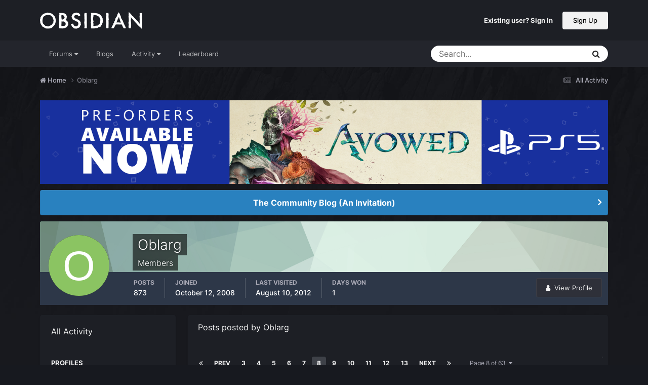

--- FILE ---
content_type: text/html;charset=UTF-8
request_url: https://forums.obsidian.net/profile/24468-oblarg/content/page/8/?type=forums_topic_post
body_size: 21684
content:
<!DOCTYPE html>
<html lang="en-US" dir="ltr">
	<head><script>(function(w,f,q){w[f]=function(c){w[f][q].push(c)},w[f][q]=[]})(window,'onConsentChanged','callbacks')</script>
		<meta charset="utf-8">
		<title>Oblarg's Content - Page 8 - Obsidian Forum Community</title>
		
			<script async src="https://www.googletagmanager.com/gtag/js?id=UA-4180767-2"></script>
<script>
  window.dataLayer=window.dataLayer||[];
  function gtag(){dataLayer.push(arguments);}
  window.onConsentChanged(function(c){
    if (! c.Analytics) {
      return;
    }
    gtag('js', new Date());
    gtag('config', 'UA-4180767-2',{cookie_expires: 34128000});
  });
</script>
		
		

	<meta name="viewport" content="width=device-width, initial-scale=1">


	
	
		<meta property="og:image" content="https://obsidian-forums.s3.amazonaws.com/monthly_2023_12/OEI-20th-HeaderImage-1920x622.jpg.e17e393866670ec6615df6067052dc54.jpg">
		<meta name="twitter:image" content="https://obsidian-forums.s3.amazonaws.com/monthly_2023_12/OEI-20th-HeaderImage-1920x622.jpg.e17e393866670ec6615df6067052dc54.jpg">
	


	<meta name="twitter:card" content="summary_large_image" />


	
		<meta name="twitter:site" content="@obsidian" />
	


	
	
		
			
				<meta property="og:site_name" content="Obsidian Forum Community">
			
		
	

	
	
		
			
				<meta property="og:locale" content="en_US">
			
		
	


	
		<link rel="canonical" href="https://forums.obsidian.net/profile/24468-oblarg/content/page/8/?type=forums_topic_post" />
	

	
		<link rel="first" href="https://forums.obsidian.net/profile/24468-oblarg/content/?type=forums_topic_post" />
	

	
		<link rel="prev" href="https://forums.obsidian.net/profile/24468-oblarg/content/page/7/?type=forums_topic_post" />
	

	
		<link rel="next" href="https://forums.obsidian.net/profile/24468-oblarg/content/page/9/?type=forums_topic_post" />
	

	
		<link rel="last" href="https://forums.obsidian.net/profile/24468-oblarg/content/page/63/?type=forums_topic_post" />
	




<link rel="manifest" href="https://forums.obsidian.net/manifest.webmanifest/">
<meta name="msapplication-config" content="https://forums.obsidian.net/browserconfig.xml/">
<meta name="msapplication-starturl" content="/">
<meta name="application-name" content="Obsidian Forum Community">
<meta name="apple-mobile-web-app-title" content="Obsidian Forum Community">

	<meta name="theme-color" content="#1d1f25">










<link rel="preload" href="//forums.obsidian.net/applications/core/interface/font/fontawesome-webfont.woff2?v=4.7.0" as="font" crossorigin="anonymous">
		




	<link rel='stylesheet' href='//obsidian-forums.s3.amazonaws.com/css_built_14/341e4a57816af3ba440d891ca87450ff_framework.css.gz?v=eedbfe25aa1764805285' media='all'>

	<link rel='stylesheet' href='//obsidian-forums.s3.amazonaws.com/css_built_14/05e81b71abe4f22d6eb8d1a929494829_responsive.css.gz?v=eedbfe25aa1764805285' media='all'>

	<link rel='stylesheet' href='//obsidian-forums.s3.amazonaws.com/css_built_14/90eb5adf50a8c640f633d47fd7eb1778_core.css.gz?v=eedbfe25aa1764805285' media='all'>

	<link rel='stylesheet' href='//obsidian-forums.s3.amazonaws.com/css_built_14/5a0da001ccc2200dc5625c3f3934497d_core_responsive.css.gz?v=eedbfe25aa1764805285' media='all'>

	<link rel='stylesheet' href='//obsidian-forums.s3.amazonaws.com/css_built_14/ffdbd8340d5c38a97b780eeb2549bc3f_profiles.css.gz?v=eedbfe25aa1764805285' media='all'>

	<link rel='stylesheet' href='//obsidian-forums.s3.amazonaws.com/css_built_14/f2ef08fd7eaff94a9763df0d2e2aaa1f_streams.css.gz?v=eedbfe25aa1764805285' media='all'>

	<link rel='stylesheet' href='//obsidian-forums.s3.amazonaws.com/css_built_14/9be4fe0d9dd3ee2160f368f53374cd3f_leaderboard.css.gz?v=eedbfe25aa1764805285' media='all'>

	<link rel='stylesheet' href='//obsidian-forums.s3.amazonaws.com/css_built_14/125515e1b6f230e3adf3a20c594b0cea_profiles_responsive.css.gz?v=eedbfe25aa1764805285' media='all'>

	<link rel='stylesheet' href='//obsidian-forums.s3.amazonaws.com/css_built_14/667696516b1b637f376df8f2a042aef7_profile.css.gz?v=eedbfe25aa1764805285' media='all'>





<link rel='stylesheet' href='//obsidian-forums.s3.amazonaws.com/css_built_14/258adbb6e4f3e83cd3b355f84e3fa002_custom.css.gz?v=eedbfe25aa1764805285' media='all'>




		
		

	
	<link rel='shortcut icon' href='//obsidian-forums.s3.amazonaws.com/monthly_2019_04/favicon.ico' type="image/x-icon">

	<script src="https://wcpstatic.microsoft.com/mscc/lib/v2/wcp-consent.js"></script>


<script src="//obsidian-forums.s3.amazonaws.com/javascript_obsidian/front_front_cookies.js.gz?v=eedbfe25aa"></script>



<link rel="stylesheet" media="all" href="//obsidian-forums.s3.amazonaws.com/css_built_14/044da7ba4c0ea202f696c86c3f0363e4_popup.css.gz?v=eedbfe25aa">
</head>
		<body class="ipsApp ipsApp_front ipsJS_none ipsClearfix" data-controller="core.front.core.app"  data-message=""  data-pageapp="core" data-pagelocation="front" data-pagemodule="members" data-pagecontroller="profile" data-pageid="24468" ><div id="cookie-banner"></div>
		<a href="#ipsLayout_mainArea" class="ipsHide" title="Go to main content on this page" accesskey="m">Jump to content</a>
		
			<div id="ipsLayout_header" class="ipsClearfix">
				





				<header>
					<div class="ipsLayout_container">
						


<a href='https://forums.obsidian.net/' id='elLogo' accesskey='1'><img src="//obsidian-forums.s3.amazonaws.com/monthly_2021_03/477560198_OBSIDIAN-LogoWalpha.png.9ff6bb98c27f5b9add5ef96c528da8911.png.41eadb23f07a914d2eccb5e3e2c114cd.png" alt='Obsidian Forum Community'></a>

						

	<ul id='elUserNav' class='ipsList_inline cSignedOut ipsResponsive_showDesktop'>
		
        
		
        
        
            
            <li id='elSignInLink'>
                <a href='https://forums.obsidian.net/login/' id='elUserSignIn'>
                    Existing user? Sign In
                </a>
            </li>
            
        
		
			<li>
				
					<a href='https://id.obsidian.net/register' target="_blank" rel="noopener" class='ipsButton ipsButton_normal ipsButton_primary'>Sign Up</a>
				
			</li>
		
	</ul>

						
<ul class='ipsMobileHamburger ipsList_reset ipsResponsive_hideDesktop'>
	<li data-ipsDrawer data-ipsDrawer-drawerElem='#elMobileDrawer'>
		<a href='#'>
			
			
				
			
			
			
			<i class='fa fa-navicon'></i>
		</a>
	</li>
</ul>
					</div>
				</header>
				

	<nav data-controller='core.front.core.navBar' class='ipsNavBar_noSubBars ipsResponsive_showDesktop'>
		<div class='ipsNavBar_primary ipsLayout_container ipsNavBar_noSubBars'>
			<ul data-role="primaryNavBar" class='ipsClearfix'>
				


	
		
		
		<li  id='elNavSecondary_37' data-role="navBarItem" data-navApp="core" data-navExt="Menu">
			
			
				<a href="#" id="elNavigation_37" data-ipsMenu data-ipsMenu-appendTo='#elNavSecondary_37' data-ipsMenu-activeClass='ipsNavActive_menu' data-navItem-id="37" >
					Forums <i class="fa fa-caret-down"></i><span class='ipsNavBar_active__identifier'></span>
				</a>
				<ul id="elNavigation_37_menu" class="ipsMenu_noStem ipsMenu ipsMenu_auto ipsHide">
					

	
		
			<li class='ipsMenu_item' >
				<a href='https://forums.obsidian.net/forum/40-obsidian-community/' >
					Obsidian Community
				</a>
			</li>
		
	

	
		
			<li class='ipsMenu_item' >
				<a href='https://forums.obsidian.net/forum/179-grounded-2/' >
					Grounded 2
				</a>
			</li>
		
	

	
		
			<li class='ipsMenu_item' >
				<a href='https://forums.obsidian.net/forum/161-the-outer-worlds-2/' >
					The Outer Worlds 2
				</a>
			</li>
		
	

	
		
			<li class='ipsMenu_item' >
				<a href='https://forums.obsidian.net/forum/155-avowed/' >
					Avowed
				</a>
			</li>
		
	

	
		
			<li class='ipsMenu_item' >
				<a href='https://forums.obsidian.net/forum/163-pentiment/' >
					Pentiment
				</a>
			</li>
		
	

	
		
			<li class='ipsMenu_item' >
				<a href='https://forums.obsidian.net/forum/142-grounded/' >
					Grounded
				</a>
			</li>
		
	

	
		
			<li class='ipsMenu_item' >
				<a href='https://forums.obsidian.net/forum/134-the-outer-worlds/' >
					The Outer Worlds
				</a>
			</li>
		
	

	
		
			<li class='ipsMenu_item' >
				<a href='https://forums.obsidian.net/forum/121-pillars-of-eternity-ii-deadfire/' >
					Pillars of Eternity II: Deadfire
				</a>
			</li>
		
	

	
		
			<li class='ipsMenu_item' >
				<a href='https://forums.obsidian.net/forum/87-pillars-of-eternity/' >
					Pillars of Eternity
				</a>
			</li>
		
	

	
		
			<li class='ipsMenu_item' >
				<a href='https://forums.obsidian.net/forum/112-tyranny/' >
					Tyranny
				</a>
			</li>
		
	

	
		
			<li class='ipsMenu_item' >
				<a href='https://forums.obsidian.net/forum/95-armored-warfare/' >
					Armored Warfare
				</a>
			</li>
		
	

	
		
			<li class='ipsMenu_item' >
				<a href='https://forums.obsidian.net/forum/106-pillars-of-eternity-lords-of-the-eastern-reach/' >
					Pillars of Eternity: Lords of the Eastern Reach
				</a>
			</li>
		
	

	
		
			<li class='ipsMenu_item' >
				<a href='https://forums.obsidian.net/forum/97-pathfinder/' >
					Pathfinder
				</a>
			</li>
		
	

	
		
			<li class='ipsMenu_item' >
				<a href='https://forums.obsidian.net/forum/85-south-park/' >
					South Park: The Stick of Truth
				</a>
			</li>
		
	

				</ul>
			
			
		</li>
	
	

	
		
		
		<li  id='elNavSecondary_25' data-role="navBarItem" data-navApp="blog" data-navExt="Blogs">
			
			
				<a href="https://forums.obsidian.net/blogs/"  data-navItem-id="25" >
					Blogs<span class='ipsNavBar_active__identifier'></span>
				</a>
			
			
		</li>
	
	

	
		
		
		<li  id='elNavSecondary_48' data-role="navBarItem" data-navApp="core" data-navExt="Menu">
			
			
				<a href="#" id="elNavigation_48" data-ipsMenu data-ipsMenu-appendTo='#elNavSecondary_48' data-ipsMenu-activeClass='ipsNavActive_menu' data-navItem-id="48" >
					Activity <i class="fa fa-caret-down"></i><span class='ipsNavBar_active__identifier'></span>
				</a>
				<ul id="elNavigation_48_menu" class="ipsMenu_noStem ipsMenu ipsMenu_auto ipsHide">
					

	
		
			<li class='ipsMenu_item' >
				<a href='https://forums.obsidian.net/discover/' >
					All Activity
				</a>
			</li>
		
	

	

	

	

	

	
		
			<li class='ipsMenu_item' >
				<a href='https://forums.obsidian.net/search/' >
					Search
				</a>
			</li>
		
	

				</ul>
			
			
		</li>
	
	

	
		
		
		<li  id='elNavSecondary_16' data-role="navBarItem" data-navApp="core" data-navExt="Leaderboard">
			
			
				<a href="https://forums.obsidian.net/leaderboard/"  data-navItem-id="16" >
					Leaderboard<span class='ipsNavBar_active__identifier'></span>
				</a>
			
			
		</li>
	
	

				<li class='ipsHide' id='elNavigationMore' data-role='navMore'>
					<a href='#' data-ipsMenu data-ipsMenu-appendTo='#elNavigationMore' id='elNavigationMore_dropdown'>More</a>
					<ul class='ipsNavBar_secondary ipsHide' data-role='secondaryNavBar'>
						<li class='ipsHide' id='elNavigationMore_more' data-role='navMore'>
							<a href='#' data-ipsMenu data-ipsMenu-appendTo='#elNavigationMore_more' id='elNavigationMore_more_dropdown'>More <i class='fa fa-caret-down'></i></a>
							<ul class='ipsHide ipsMenu ipsMenu_auto' id='elNavigationMore_more_dropdown_menu' data-role='moreDropdown'></ul>
						</li>
					</ul>
				</li>
			</ul>
			

	<div id="elSearchWrapper">
		<div id='elSearch' data-controller="core.front.core.quickSearch">
			<form accept-charset='utf-8' action='//forums.obsidian.net/search/?do=quicksearch' method='post'>
                <input type='search' id='elSearchField' placeholder='Search...' name='q' autocomplete='off' aria-label='Search'>
                <details class='cSearchFilter'>
                    <summary class='cSearchFilter__text'></summary>
                    <ul class='cSearchFilter__menu'>
                        
                        <li><label><input type="radio" name="type" value="all" ><span class='cSearchFilter__menuText'>Everywhere</span></label></li>
                        
                        
                            <li><label><input type="radio" name="type" value="core_statuses_status" checked><span class='cSearchFilter__menuText'>Status Updates</span></label></li>
                        
                            <li><label><input type="radio" name="type" value="forums_topic"><span class='cSearchFilter__menuText'>Topics</span></label></li>
                        
                            <li><label><input type="radio" name="type" value="blog_entry"><span class='cSearchFilter__menuText'>Blog Entries</span></label></li>
                        
                            <li><label><input type="radio" name="type" value="core_members"><span class='cSearchFilter__menuText'>Members</span></label></li>
                        
                    </ul>
                </details>
				<button class='cSearchSubmit' type="submit" aria-label='Search'><i class="fa fa-search"></i></button>
			</form>
		</div>
	</div>

		</div>
	</nav>

				
<ul id='elMobileNav' class='ipsResponsive_hideDesktop' data-controller='core.front.core.mobileNav'>
	
		
			<li id='elMobileBreadcrumb'>
				<a href='https://forums.obsidian.net/'>
					<span>Home</span>
				</a>
			</li>
		
	
	
	
	<li >
		<a data-action="defaultStream" href='https://forums.obsidian.net/discover/'><i class="fa fa-newspaper-o" aria-hidden="true"></i></a>
	</li>

	

	
		<li class='ipsJS_show'>
			<a href='https://forums.obsidian.net/search/'><i class='fa fa-search'></i></a>
		</li>
	
</ul>
			</div>
		
        <div id="ipsLayout_bodyBg">
		<main id="ipsLayout_body" class="ipsLayout_container">
			<div id="ipsLayout_contentArea">
				<div id="ipsLayout_contentWrapper">
					
<nav class='ipsBreadcrumb ipsBreadcrumb_top ipsFaded_withHover'>
	

	<ul class='ipsList_inline ipsPos_right'>
		
		<li >
			<a data-action="defaultStream" class='ipsType_light '  href='https://forums.obsidian.net/discover/'><i class="fa fa-newspaper-o" aria-hidden="true"></i> <span>All Activity</span></a>
		</li>
		
	</ul>

	<ul data-role="breadcrumbList">
		<li>
			<a title="Home" href='https://forums.obsidian.net/'>
              <i class="fa fa-home"></i>
				<span>Home <i class='fa fa-angle-right'></i></span>
			</a>
		</li>
		
		
			<li>
				
					<a href='https://forums.obsidian.net/profile/24468-oblarg/'>
						<span>Oblarg </span>
					</a>
				
			</li>
		
	</ul>
</nav>
					
					<div id="ipsLayout_mainArea">
                      
						

<div class='ips3a8a1a8979 ipsSpacer_both ipsSpacer_half'>
	<ul class='ipsList_inline ipsType_center ipsList_reset ipsList_noSpacing'>
		
		<li class='ips3a8a1a8979_large ipsResponsive_showDesktop ipsResponsive_inlineBlock ipsAreaBackground_light'>
			
				<a href='https://forums.obsidian.net/index.php?app=core&amp;module=system&amp;controller=redirect&amp;do=advertisement&amp;ad=31&amp;key=6edcad6530a3a32a440405aacf3107e88c9e987418056498b207a687e2ec9b7e'  rel='nofollow noopener'>
			
				<img src='//obsidian-forums.s3.amazonaws.com/monthly_2026_01/Huntsville_Pre-Order-Social-ForumAd-1700X250.png.b80558fcbcd2f890fadb1bfed91a7021.png' alt="advertisement_alt" class='ipsImage ipsContained'>
			
				</a>
			
		</li>
		
		<li class='ips3a8a1a8979_medium ipsResponsive_showTablet ipsResponsive_inlineBlock ipsAreaBackground_light'>
			
				<a href='https://forums.obsidian.net/index.php?app=core&amp;module=system&amp;controller=redirect&amp;do=advertisement&amp;ad=31&amp;key=6edcad6530a3a32a440405aacf3107e88c9e987418056498b207a687e2ec9b7e'  rel='nofollow noopener'>
			
				<img src='//obsidian-forums.s3.amazonaws.com/monthly_2026_01/Huntsville_Pre-Order-Social-ForumAd-1700X250.png.b80558fcbcd2f890fadb1bfed91a7021.png' alt="advertisement_alt" class='ipsImage ipsContained'>
			
				</a>
			
		</li>

		<li class='ips3a8a1a8979_small ipsResponsive_showPhone ipsResponsive_inlineBlock ipsAreaBackground_light'>
			
				<a href='https://forums.obsidian.net/index.php?app=core&amp;module=system&amp;controller=redirect&amp;do=advertisement&amp;ad=31&amp;key=6edcad6530a3a32a440405aacf3107e88c9e987418056498b207a687e2ec9b7e'  rel='nofollow noopener'>
			
				<img src='//obsidian-forums.s3.amazonaws.com/monthly_2026_01/Huntsville_Pre-Order-Social-ForumAd-1700X250.png.b80558fcbcd2f890fadb1bfed91a7021.png' alt="advertisement_alt" class='ipsImage ipsContained'>
			
				</a>
			
		</li>
		
	</ul>
	
</div>

						
						
						

	


	<div class='cAnnouncementsContent'>
		
		<div class='cAnnouncementContentTop ipsAnnouncement ipsMessage_information ipsType_center'>
            
			<a href='https://forums.obsidian.net/announcement/64-the-community-blog-an-invitation/' data-ipsDialog data-ipsDialog-title="The Community Blog (An Invitation)">The Community Blog (An Invitation)</a>
            
		</div>
		
	</div>



						


<div data-controller='core.front.profile.main' id='elProfileUserContent'>
	

<header data-role="profileHeader">
    <div class='ipsPageHead_special cProfileHeaderMinimal' id='elProfileHeader' data-controller='core.global.core.coverPhoto' data-url="https://forums.obsidian.net/profile/24468-oblarg/?csrfKey=ddc2fb3dc997331f2704f8e5d825bcf2" data-coverOffset='0'>
        
        <div class='ipsCoverPhoto_container' style="background-color: hsl(149, 100%, 80% )">
            <img src='//obsidian-forums.s3.amazonaws.com/set_resources_14/84c1e40ea0e759e3f1505eb1788ddf3c_pattern.png' class='ipsCoverPhoto_photo' data-action="toggleCoverPhoto" alt=''>
        </div>
        
        
        <div class='ipsColumns ipsColumns_collapsePhone' data-hideOnCoverEdit>
            <div class='ipsColumn ipsColumn_fixed ipsColumn_narrow ipsPos_center' id='elProfilePhoto'>
                
                <span class='ipsUserPhoto ipsUserPhoto_xlarge'>
						<img src='data:image/svg+xml,%3Csvg%20xmlns%3D%22http%3A%2F%2Fwww.w3.org%2F2000%2Fsvg%22%20viewBox%3D%220%200%201024%201024%22%20style%3D%22background%3A%238bc462%22%3E%3Cg%3E%3Ctext%20text-anchor%3D%22middle%22%20dy%3D%22.35em%22%20x%3D%22512%22%20y%3D%22512%22%20fill%3D%22%23ffffff%22%20font-size%3D%22700%22%20font-family%3D%22-apple-system%2C%20BlinkMacSystemFont%2C%20Roboto%2C%20Helvetica%2C%20Arial%2C%20sans-serif%22%3EO%3C%2Ftext%3E%3C%2Fg%3E%3C%2Fsvg%3E' alt=''>
					</span>
                
                
            </div>
            <div class='ipsColumn ipsColumn_fluid'>
                <div class='ipsPos_left ipsPad cProfileHeader_name ipsType_normal'>
                    <h1 class='ipsType_reset ipsPageHead_barText'>
                        Oblarg

                        
                        
                    </h1>
                    <span>
						
						<span class='ipsPageHead_barText'>Members</span>
					</span>
                </div>
                
                <ul class='ipsList_inline ipsPad ipsResponsive_hidePhone ipsResponsive_block ipsPos_left'>
                    
                    <li>

<div data-followApp='core' data-followArea='member' data-followID='24468'  data-controller='core.front.core.followButton'>
	
		

	
</div></li>
                    
                    
                </ul>
                
            </div>
        </div>
    </div>

    <div class='ipsGrid ipsAreaBackground ipsPad ipsResponsive_showPhone ipsResponsive_block'>
        
        
        

        
        
        <div data-role='switchView' class='ipsGrid_span12'>
            <div data-action="goToProfile" data-type='phone' class=''>
                <a href='https://forums.obsidian.net/profile/24468-oblarg/' class='ipsButton ipsButton_veryLight ipsButton_small ipsButton_fullWidth' title="Oblarg's Profile"><i class='fa fa-user'></i></a>
            </div>
            <div data-action="browseContent" data-type='phone' class='ipsHide'>
                <a href="https://forums.obsidian.net/profile/24468-oblarg/content/" rel="nofollow" class='ipsButton ipsButton_veryLight ipsButton_small ipsButton_fullWidth'  title="Oblarg's Content"><i class='fa fa-newspaper-o'></i></a>
            </div>
        </div>
    </div>

    <div id='elProfileStats' class='ipsClearfix sm:ipsPadding ipsResponsive_pull'>
        <div data-role='switchView' class='ipsResponsive_hidePhone ipsPos_right'>
            <a href='https://forums.obsidian.net/profile/24468-oblarg/' class='ipsButton ipsButton_veryLight ipsButton_small ipsPos_right ' data-action="goToProfile" data-type='full' title="Oblarg's Profile"><i class='fa fa-user'></i> <span class='ipsResponsive_showDesktop ipsResponsive_inline'>&nbsp;View Profile</span></a>
            <a href="https://forums.obsidian.net/profile/24468-oblarg/content/" rel="nofollow" class='ipsButton ipsButton_veryLight ipsButton_small ipsPos_right ipsHide' data-action="browseContent" data-type='full' title="Oblarg's Content"><i class='fa fa-newspaper-o'></i> <span class='ipsResponsive_showDesktop ipsResponsive_inline'>&nbsp;See their activity</span></a>
        </div>
        <ul class='ipsList_reset ipsFlex ipsFlex-ai:center ipsFlex-fw:wrap ipsPos_left ipsResponsive_noFloat'>
            <li>
                <h4 class='ipsType_minorHeading'>Posts</h4>
                873
            </li>
            <li>
                <h4 class='ipsType_minorHeading'>Joined</h4>
                <time datetime='2008-10-12T21:28:18Z' title='10/12/08 09:28  PM' data-short='17 yr'>October 12, 2008</time>
            </li>
            
            <li>
                <h4 class='ipsType_minorHeading'>Last visited</h4>
                <span>
					
                    <time datetime='2012-08-10T16:36:25Z' title='08/10/12 04:36  PM' data-short='13 yr'>August 10, 2012</time>
				</span>
            </li>
            
            
            <li>
                <h4 class='ipsType_minorHeading'>Days Won</h4>
                <span data-ipsTooltip title='The number of times Oblarg had the most number of content likes for a day'>1</span>
            </li>
            
        </ul>
    </div>
</header>
	<div data-role="profileContent" class='ipsSpacer_top'>

		<div class="ipsColumns ipsColumns_collapsePhone">
			<div class="ipsColumn ipsColumn_wide">
				<div class='ipsPadding:half ipsBox'>
					<div class="ipsSideMenu" data-ipsTabBar data-ipsTabBar-contentArea='#elUserContent' data-ipsTabBar-itemselector=".ipsSideMenu_item" data-ipsTabBar-activeClass="ipsSideMenu_itemActive" data-ipsSideMenu>
						<h3 class="ipsSideMenu_mainTitle ipsAreaBackground_light ipsType_medium">
							<a href="#user_content" class="ipsPad_double" data-action="openSideMenu"><i class="fa fa-bars"></i> &nbsp;Content Type&nbsp;<i class="fa fa-caret-down"></i></a>
						</h3>
						<div>
							<ul class="ipsSideMenu_list">
								<li><a href="https://forums.obsidian.net/profile/24468-oblarg/content/?change_section=1" class="ipsSideMenu_item ">All Activity</a></li>
							</ul>
							
								<h4 class='ipsSideMenu_subTitle'>Profiles</h4>
								<ul class="ipsSideMenu_list">
									
										<li><a href="https://forums.obsidian.net/profile/24468-oblarg/content/?type=core_statuses_status&amp;change_section=1" class="ipsSideMenu_item ">Status Updates</a></li>
									
										<li><a href="https://forums.obsidian.net/profile/24468-oblarg/content/?type=core_statuses_reply&amp;change_section=1" class="ipsSideMenu_item ">Status Replies</a></li>
									
								</ul>
							
								<h4 class='ipsSideMenu_subTitle'>Forums</h4>
								<ul class="ipsSideMenu_list">
									
										<li><a href="https://forums.obsidian.net/profile/24468-oblarg/content/?type=forums_topic&amp;change_section=1" class="ipsSideMenu_item ">Topics</a></li>
									
										<li><a href="https://forums.obsidian.net/profile/24468-oblarg/content/?type=forums_topic_post&amp;change_section=1" class="ipsSideMenu_item ipsSideMenu_itemActive">Posts</a></li>
									
								</ul>
							
								<h4 class='ipsSideMenu_subTitle'>Blogs</h4>
								<ul class="ipsSideMenu_list">
									
										<li><a href="https://forums.obsidian.net/profile/24468-oblarg/content/?type=blog_entry&amp;change_section=1" class="ipsSideMenu_item ">Blog Entries</a></li>
									
										<li><a href="https://forums.obsidian.net/profile/24468-oblarg/content/?type=blog_entry_comment&amp;change_section=1" class="ipsSideMenu_item ">Blog Comments</a></li>
									
								</ul>
							
						</div>			
					</div>
				</div>
			</div>
			<div class="ipsColumn ipsColumn_fluid" id='elUserContent'>
				
<div class='ipsBox'>
	<h2 class='ipsType_sectionTitle ipsType_reset'>Posts posted by Oblarg</h2>
	
<div data-baseurl='https://forums.obsidian.net/profile/24468-oblarg/content/page/8/?type=forums_topic_post' data-resort='listResort' data-controller='core.global.core.table'   data-tableID='e3155485ff20e857b1875bcdd7f1be1e'>
	

	
	<div class="ipsButtonBar ipsPad_half ipsClearfix ipsClear">
		

		<ul class="ipsButtonRow ipsPos_right ipsClearfix">
			
			
		</ul>

		<div data-role="tablePagination" >
			


	
	<ul class='ipsPagination' id='elPagination_e3155485ff20e857b1875bcdd7f1be1e_662160904' data-ipsPagination-seoPagination='true' data-pages='63' data-ipsPagination  data-ipsPagination-pages="63" data-ipsPagination-perPage='25'>
		
			
				<li class='ipsPagination_first'><a href='https://forums.obsidian.net/profile/24468-oblarg/content/?type=forums_topic_post' rel="first" data-page='1' data-ipsTooltip title='First page'><i class='fa fa-angle-double-left'></i></a></li>
				<li class='ipsPagination_prev'><a href='https://forums.obsidian.net/profile/24468-oblarg/content/page/7/?type=forums_topic_post' rel="prev" data-page='7' data-ipsTooltip title='Previous page'>Prev</a></li>
				
					<li class='ipsPagination_page'><a href='https://forums.obsidian.net/profile/24468-oblarg/content/page/3/?type=forums_topic_post' data-page='3'>3</a></li>
				
					<li class='ipsPagination_page'><a href='https://forums.obsidian.net/profile/24468-oblarg/content/page/4/?type=forums_topic_post' data-page='4'>4</a></li>
				
					<li class='ipsPagination_page'><a href='https://forums.obsidian.net/profile/24468-oblarg/content/page/5/?type=forums_topic_post' data-page='5'>5</a></li>
				
					<li class='ipsPagination_page'><a href='https://forums.obsidian.net/profile/24468-oblarg/content/page/6/?type=forums_topic_post' data-page='6'>6</a></li>
				
					<li class='ipsPagination_page'><a href='https://forums.obsidian.net/profile/24468-oblarg/content/page/7/?type=forums_topic_post' data-page='7'>7</a></li>
				
			
			<li class='ipsPagination_page ipsPagination_active'><a href='https://forums.obsidian.net/profile/24468-oblarg/content/page/8/?type=forums_topic_post' data-page='8'>8</a></li>
			
				
					<li class='ipsPagination_page'><a href='https://forums.obsidian.net/profile/24468-oblarg/content/page/9/?type=forums_topic_post' data-page='9'>9</a></li>
				
					<li class='ipsPagination_page'><a href='https://forums.obsidian.net/profile/24468-oblarg/content/page/10/?type=forums_topic_post' data-page='10'>10</a></li>
				
					<li class='ipsPagination_page'><a href='https://forums.obsidian.net/profile/24468-oblarg/content/page/11/?type=forums_topic_post' data-page='11'>11</a></li>
				
					<li class='ipsPagination_page'><a href='https://forums.obsidian.net/profile/24468-oblarg/content/page/12/?type=forums_topic_post' data-page='12'>12</a></li>
				
					<li class='ipsPagination_page'><a href='https://forums.obsidian.net/profile/24468-oblarg/content/page/13/?type=forums_topic_post' data-page='13'>13</a></li>
				
				<li class='ipsPagination_next'><a href='https://forums.obsidian.net/profile/24468-oblarg/content/page/9/?type=forums_topic_post' rel="next" data-page='9' data-ipsTooltip title='Next page'>Next</a></li>
				<li class='ipsPagination_last'><a href='https://forums.obsidian.net/profile/24468-oblarg/content/page/63/?type=forums_topic_post' rel="last" data-page='63' data-ipsTooltip title='Last page'><i class='fa fa-angle-double-right'></i></a></li>
			
			
				<li class='ipsPagination_pageJump'>
					<a href='#' data-ipsMenu data-ipsMenu-closeOnClick='false' data-ipsMenu-appendTo='#elPagination_e3155485ff20e857b1875bcdd7f1be1e_662160904' id='elPagination_e3155485ff20e857b1875bcdd7f1be1e_662160904_jump'>Page 8 of 63 &nbsp;<i class='fa fa-caret-down'></i></a>
					<div class='ipsMenu ipsMenu_narrow ipsPadding ipsHide' id='elPagination_e3155485ff20e857b1875bcdd7f1be1e_662160904_jump_menu'>
						<form accept-charset='utf-8' method='post' action='https://forums.obsidian.net/profile/24468-oblarg/content/?type=forums_topic_post' data-role="pageJump" data-baseUrl='#'>
							<ul class='ipsForm ipsForm_horizontal'>
								<li class='ipsFieldRow'>
									<input type='number' min='1' max='63' placeholder='Page number' class='ipsField_fullWidth' name='page'>
								</li>
								<li class='ipsFieldRow ipsFieldRow_fullWidth'>
									<input type='submit' class='ipsButton_fullWidth ipsButton ipsButton_verySmall ipsButton_primary' value='Go'>
								</li>
							</ul>
						</form>
					</div>
				</li>
			
		
	</ul>

		</div>
	</div>
	

	
		
			<ol class='ipsDataList ipsClear cProfileContent ' id='elTable_a94606249cde24f2493b3b3ddee66caa' data-role="tableRows">
				

	
	<li class='ipsMargin ipsDataItem ipsDataItem_autoWidth' data-rowID='1146930'>
		<article id='elComment_1146930' class='ipsComment ipsBox ipsBox--child  ipsClearfix ipsClear '>

			

			<div id='comment-1146930_wrap' class='ipsComment_content ipsType_normal ipsClearfix'>	
				<div class='ipsComment_header ipsPadding_top ipsFlex ipsFlex-fd:row-reverse ipsFlex-ai:start ipsFlex-jc:between sm:ipsFlex-fd:column'>
					<div class='ipsComment_toolWrap ipsFlex-flex:00'>
						
						<ul class='ipsList_reset ipsComment_tools'>
							
							
						</ul>
					</div>
					


<div class='sm:ipsMargin_top:double'>
	<h3 class='ipsType_sectionHead ipsType_break'>
		
			
		
			<a href='https://forums.obsidian.net/topic/58946-sw-the-old-republic/?do=findComment&amp;comment=1146930' title='View the topic SW: The Old Republic'>SW: The Old Republic</a>
		
	</h3>
	<p class='ipsType_normal ipsType_light ipsType_blendLinks ipsType_reset'>in <a href='https://forums.obsidian.net/forum/41-computer-and-console/'>Computer and Console</a></p>
</div>
				</div>
				
				<div class=''>
					<div class='ipsPadding_horizontal ipsPadding_bottom ipsPadding_top:half'>
						
						<p class='ipsComment_meta ipsType_light ipsType_medium ipsType_blendLinks'>
							<a href='https://forums.obsidian.net/topic/58946-sw-the-old-republic/?do=findComment&amp;comment=1146930' class='ipsType_blendLinks'>Posted <time datetime='2011-10-13T16:28:20Z' title='10/13/11 04:28  PM' data-short='14 yr'>October 13, 2011</time></a>
							
														
						</p>
						

						<div data-role='commentContent' class='ipsType_break ipsType_richText ipsContained ipsMargin_top' data-controller='core.front.core.lightboxedImages'>
							
							
<blockquote data-ipsquote="" class="ipsQuote" data-ipsquote-contentcommentid="1146928" data-ipsquote-username="Gromnir" data-cite="Gromnir" data-ipsquote-contentapp="forums" data-ipsquote-contenttype="forums" data-ipsquote-contentid="58946" data-ipsquote-contentclass="forums_Topic"><div>"i know" is agreement with the exile's belief. it could even be a statement o' regret. nevertheless, you choose to ignore dozens o' other actions and comments by kreia throughout the game. hell, you choose to ignore the You Have Failed Me bit in your own quoted material. kreia is a complex character. she wants death o' the force and she loathes what she has become... and she blames the force for that as well. she sees the exile as an answer to her prayer for the dying o' the force... and possibly as a means o' redemption if her ultimate plan fails. kreia is not simply teaching the exile. she uses the exile to kill off all who she feels betrayed herself and revan.<p> </p>
<p> don't try to simplify for your own benefit. your retcon is no better than the one you deride.</p>
<p> </p>
<p>HA! Good Fun!</p>
</div></blockquote>
<p> </p>
<p>"You have to be stopped."</p>
<p>"I know."</p>
<p> </p>
<p>It does not get more straightforward than that.  Also, you didn't read it very carefully - she says that the exile would have already failed her if he were to destroy Malachor and kill them both before the confrontation which she had engineered as the exile's final test.</p>
<p> </p>
<p>I haven't retconned anything, I'm going purely off of what Kreia says.</p>

						</div>
					</div>
					
						<div class='ipsItemControls'>
							

	<div data-controller='core.front.core.reaction' class='ipsItemControls_right ipsClearfix '>	
		<div class='ipsReact ipsPos_right'>
			
				
				<div class='ipsReact_blurb ipsHide' data-role='reactionBlurb'>
					
				</div>
			
			
			
		</div>
	</div>

						</div>
					
				</div>		
			</div>
		</article>
	</li>

	
	<li class='ipsMargin ipsDataItem ipsDataItem_autoWidth' data-rowID='1146927'>
		<article id='elComment_1146927' class='ipsComment ipsBox ipsBox--child  ipsClearfix ipsClear '>

			

			<div id='comment-1146927_wrap' class='ipsComment_content ipsType_normal ipsClearfix'>	
				<div class='ipsComment_header ipsPadding_top ipsFlex ipsFlex-fd:row-reverse ipsFlex-ai:start ipsFlex-jc:between sm:ipsFlex-fd:column'>
					<div class='ipsComment_toolWrap ipsFlex-flex:00'>
						
						<ul class='ipsList_reset ipsComment_tools'>
							
							
						</ul>
					</div>
					


<div class='sm:ipsMargin_top:double'>
	<h3 class='ipsType_sectionHead ipsType_break'>
		
			
		
			<a href='https://forums.obsidian.net/topic/58946-sw-the-old-republic/?do=findComment&amp;comment=1146927' title='View the topic SW: The Old Republic'>SW: The Old Republic</a>
		
	</h3>
	<p class='ipsType_normal ipsType_light ipsType_blendLinks ipsType_reset'>in <a href='https://forums.obsidian.net/forum/41-computer-and-console/'>Computer and Console</a></p>
</div>
				</div>
				
				<div class=''>
					<div class='ipsPadding_horizontal ipsPadding_bottom ipsPadding_top:half'>
						
						<p class='ipsComment_meta ipsType_light ipsType_medium ipsType_blendLinks'>
							<a href='https://forums.obsidian.net/topic/58946-sw-the-old-republic/?do=findComment&amp;comment=1146927' class='ipsType_blendLinks'>Posted <time datetime='2011-10-13T16:12:02Z' title='10/13/11 04:12  PM' data-short='14 yr'>October 13, 2011</time></a>
							
														
						</p>
						

						<div data-role='commentContent' class='ipsType_break ipsType_richText ipsContained ipsMargin_top' data-controller='core.front.core.lightboxedImages'>
							
							
<blockquote data-ipsquote="" class="ipsQuote" data-ipsquote-contentcommentid="1146926" data-ipsquote-username="Gromnir" data-cite="Gromnir" data-ipsquote-contentapp="forums" data-ipsquote-contenttype="forums" data-ipsquote-contentid="58946" data-ipsquote-contentclass="forums_Topic"><div>am not certain why you thinks the above quote precludes kreia's desire to end the force.<p> </p>
<p>*shrug*</p>
<p> </p>
<p>people see what they want to see. is why drew has no chance to satisfy you all.</p>
<p> </p>
<p>HA! Good Fun!</p>
</div></blockquote>
<p> </p>
<p>Oh, she'd certainly <strong>like</strong> to end the force, but the "I know I have to be stopped" makes it quite clear that she does not really intend to do it - rather, she used the threat of it to force the Exile to confront her, so that the exile's past might finally be resolved.  That's the entire point of the game, really; Kreia training the exile.</p>

						</div>
					</div>
					
						<div class='ipsItemControls'>
							

	<div data-controller='core.front.core.reaction' class='ipsItemControls_right ipsClearfix '>	
		<div class='ipsReact ipsPos_right'>
			
				
				<div class='ipsReact_blurb ipsHide' data-role='reactionBlurb'>
					
				</div>
			
			
			
		</div>
	</div>

						</div>
					
				</div>		
			</div>
		</article>
	</li>

	
	<li class='ipsMargin ipsDataItem ipsDataItem_autoWidth' data-rowID='1146925'>
		<article id='elComment_1146925' class='ipsComment ipsBox ipsBox--child  ipsClearfix ipsClear '>

			

			<div id='comment-1146925_wrap' class='ipsComment_content ipsType_normal ipsClearfix'>	
				<div class='ipsComment_header ipsPadding_top ipsFlex ipsFlex-fd:row-reverse ipsFlex-ai:start ipsFlex-jc:between sm:ipsFlex-fd:column'>
					<div class='ipsComment_toolWrap ipsFlex-flex:00'>
						
						<ul class='ipsList_reset ipsComment_tools'>
							
							
						</ul>
					</div>
					


<div class='sm:ipsMargin_top:double'>
	<h3 class='ipsType_sectionHead ipsType_break'>
		
			
		
			<a href='https://forums.obsidian.net/topic/58946-sw-the-old-republic/?do=findComment&amp;comment=1146925' title='View the topic SW: The Old Republic'>SW: The Old Republic</a>
		
	</h3>
	<p class='ipsType_normal ipsType_light ipsType_blendLinks ipsType_reset'>in <a href='https://forums.obsidian.net/forum/41-computer-and-console/'>Computer and Console</a></p>
</div>
				</div>
				
				<div class=''>
					<div class='ipsPadding_horizontal ipsPadding_bottom ipsPadding_top:half'>
						
						<p class='ipsComment_meta ipsType_light ipsType_medium ipsType_blendLinks'>
							<a href='https://forums.obsidian.net/topic/58946-sw-the-old-republic/?do=findComment&amp;comment=1146925' class='ipsType_blendLinks'>Posted <time datetime='2011-10-13T15:49:52Z' title='10/13/11 03:49  PM' data-short='14 yr'>October 13, 2011</time></a>
							
														
						</p>
						

						<div data-role='commentContent' class='ipsType_break ipsType_richText ipsContained ipsMargin_top' data-controller='core.front.core.lightboxedImages'>
							
							
<blockquote data-ipsquote="" class="ipsQuote" data-ipsquote-contentcommentid="1146899" data-ipsquote-username="Gromnir" data-cite="Gromnir" data-ipsquote-contentapp="forums" data-ipsquote-contenttype="forums" data-ipsquote-contentid="58946" data-ipsquote-contentclass="forums_Topic"><div>a one-dimensional evil villain interp for kreia would be sad, but your personal retconning o' kreia reveals why this drew fellow gots 0 chance to appease fans. <p> </p>
<p>btw, any bets on how long it takes for some schnook to create a darth evil/evyl/e'vl character? yet another reason we wouldn't touch this nonsense with hurlshot's computer much less our own.</p>
<p> </p>
<p>HA! Good Fun!</p>
</div></blockquote>
<p> </p>
<p>Personal retconning?  Nah, my theories are very well-supported (if not outright confirmed) by the dialogue during the final confrontation.  Play it again if you don't believe me.  Kreia hates the force, yes, but she knew she'd never actually be able to destroy it.  She used it as a threat, to draw the Exile to Malachor.</p>
<p> </p>
<p>Exile: "The academy here won't last, Kreia. I can activate the mass shadow generator again."</p>
<p>Kreia: "More talk of machines and threats. If you would end Malachor, then do it. But it would not be a victory for you. You may hold Malachor in your grasp, but I hold the answers to your past and future in mine. Would you destroy us both before learning them? If so, then do it - for you have already failed me."</p>
<p>Exile: "If I had to, I would. You have to be stopped."</p>
<p>Kreia: "I know. But there is more than death in this galaxy, and you shall not find it easy. It was difficult to draw you here, but it had to be done. This is your final test."</p>

						</div>
					</div>
					
						<div class='ipsItemControls'>
							

	<div data-controller='core.front.core.reaction' class='ipsItemControls_right ipsClearfix '>	
		<div class='ipsReact ipsPos_right'>
			
				
				<div class='ipsReact_blurb ipsHide' data-role='reactionBlurb'>
					
				</div>
			
			
			
		</div>
	</div>

						</div>
					
				</div>		
			</div>
		</article>
	</li>

	
	<li class='ipsMargin ipsDataItem ipsDataItem_autoWidth' data-rowID='1146820'>
		<article id='elComment_1146820' class='ipsComment ipsBox ipsBox--child  ipsClearfix ipsClear '>

			

			<div id='comment-1146820_wrap' class='ipsComment_content ipsType_normal ipsClearfix'>	
				<div class='ipsComment_header ipsPadding_top ipsFlex ipsFlex-fd:row-reverse ipsFlex-ai:start ipsFlex-jc:between sm:ipsFlex-fd:column'>
					<div class='ipsComment_toolWrap ipsFlex-flex:00'>
						
						<ul class='ipsList_reset ipsComment_tools'>
							
							
						</ul>
					</div>
					


<div class='sm:ipsMargin_top:double'>
	<h3 class='ipsType_sectionHead ipsType_break'>
		
			
		
			<a href='https://forums.obsidian.net/topic/58946-sw-the-old-republic/?do=findComment&amp;comment=1146820' title='View the topic SW: The Old Republic'>SW: The Old Republic</a>
		
	</h3>
	<p class='ipsType_normal ipsType_light ipsType_blendLinks ipsType_reset'>in <a href='https://forums.obsidian.net/forum/41-computer-and-console/'>Computer and Console</a></p>
</div>
				</div>
				
				<div class=''>
					<div class='ipsPadding_horizontal ipsPadding_bottom ipsPadding_top:half'>
						
						<p class='ipsComment_meta ipsType_light ipsType_medium ipsType_blendLinks'>
							<a href='https://forums.obsidian.net/topic/58946-sw-the-old-republic/?do=findComment&amp;comment=1146820' class='ipsType_blendLinks'>Posted <time datetime='2011-10-13T02:08:38Z' title='10/13/11 02:08  AM' data-short='14 yr'>October 13, 2011</time></a>
							
								&middot; 

<span class='ipsType_reset ipsType_medium ipsType_light' data-excludequote>
	<strong>Edited <time datetime='2011-10-13T02:12:31Z' title='10/13/11 02:12  AM' data-short='14 yr'>October 13, 2011</time> by Oblarg</strong>
	
	
</span>
							
														
						</p>
						

						<div data-role='commentContent' class='ipsType_break ipsType_richText ipsContained ipsMargin_top' data-controller='core.front.core.lightboxedImages'>
							
							
<p>I'm not worried about retconning the Exile, I'm worried about retconning Kreia.  The KotOR2 plot summary that they briefly had on their website in the early days seemed to dumb down her motivations in KotOR2 to "evil villain trying to destroy the force," which is an insult to the incredibly nuanced writing that went into her character (personally, I don't think she ever intended to destroy the force at all - she makes it quite clear at the end that all her actions were intended as a sort of "final test" for the Exile).</p>
<p> </p>
<p>In other news, I was accepted to the SW:TOR beta, but as I only signed up as a joke and don't have access to my desktop, I'm not even going to bother trying to play it.  I gave up all hope in this <strong>really</strong> early on.</p>

						</div>
					</div>
					
						<div class='ipsItemControls'>
							

	<div data-controller='core.front.core.reaction' class='ipsItemControls_right ipsClearfix '>	
		<div class='ipsReact ipsPos_right'>
			
				
				<div class='ipsReact_blurb ipsHide' data-role='reactionBlurb'>
					
				</div>
			
			
			
		</div>
	</div>

						</div>
					
				</div>		
			</div>
		</article>
	</li>

	
	<li class='ipsMargin ipsDataItem ipsDataItem_autoWidth' data-rowID='1146816'>
		<article id='elComment_1146816' class='ipsComment ipsBox ipsBox--child  ipsClearfix ipsClear '>

			

			<div id='comment-1146816_wrap' class='ipsComment_content ipsType_normal ipsClearfix'>	
				<div class='ipsComment_header ipsPadding_top ipsFlex ipsFlex-fd:row-reverse ipsFlex-ai:start ipsFlex-jc:between sm:ipsFlex-fd:column'>
					<div class='ipsComment_toolWrap ipsFlex-flex:00'>
						
						<ul class='ipsList_reset ipsComment_tools'>
							
							
						</ul>
					</div>
					


<div class='sm:ipsMargin_top:double'>
	<h3 class='ipsType_sectionHead ipsType_break'>
		
			
		
			<a href='https://forums.obsidian.net/topic/58888-taxes-surcharges-and-freedom/?do=findComment&amp;comment=1146816' title='View the topic Taxes, surcharges and freedom.'>Taxes, surcharges and freedom.</a>
		
	</h3>
	<p class='ipsType_normal ipsType_light ipsType_blendLinks ipsType_reset'>in <a href='https://forums.obsidian.net/forum/8-way-off-topic/'>Way Off-Topic</a></p>
</div>
				</div>
				
				<div class=''>
					<div class='ipsPadding_horizontal ipsPadding_bottom ipsPadding_top:half'>
						
						<p class='ipsComment_meta ipsType_light ipsType_medium ipsType_blendLinks'>
							<a href='https://forums.obsidian.net/topic/58888-taxes-surcharges-and-freedom/?do=findComment&amp;comment=1146816' class='ipsType_blendLinks'>Posted <time datetime='2011-10-13T01:28:56Z' title='10/13/11 01:28  AM' data-short='14 yr'>October 13, 2011</time></a>
							
														
						</p>
						

						<div data-role='commentContent' class='ipsType_break ipsType_richText ipsContained ipsMargin_top' data-controller='core.front.core.lightboxedImages'>
							
							
<blockquote data-ipsquote="" class="ipsQuote" data-ipsquote-contentcommentid="1146765" data-ipsquote-username="Krezack" data-cite="Krezack" data-ipsquote-contentapp="forums" data-ipsquote-contenttype="forums" data-ipsquote-contentid="58888" data-ipsquote-contentclass="forums_Topic"><div>Some molecules produces more calories than others (and in this sense can all be thought of as 'calories' themselves), and further the different molecules have different levels of benefit (or hindrance) in the body.</div></blockquote>
<p> </p>
<p>Gosh, didn't take you very long to start saying nonsense, did it?</p>
<p> </p>
<p>Even if we were to assume that "benefit" and "hindrance" to the body is even at all defined as a property of food (it's not), we really still have absolutely no way of determining it.  As I have mentioned repeatedly (and as you have ignored), the majority of modern nutrition is based almost entirely on worthless correlative studies and not on actual understanding of biochemical mechanisms which would explain your proposed "benefit" and "hindrance."</p>
<p> </p>
<p>Humans eat foods, above all else, for calories (and to a lesser extent protein).  Not for trace elements (which are already present in most first-world diets - how many cases of scurvy or pellagra have you heard of recently?).  For energy, to make the body work.  In that respect, the idea of a "good calorie" and a "bad calorie" is laughably absurd.  At first glance, one might think it would be less absurd in the context of long-term health effects of various foods, but since we really don't know ****ing anything about that, it's just as nonsensical.</p>

						</div>
					</div>
					
						<div class='ipsItemControls'>
							

	<div data-controller='core.front.core.reaction' class='ipsItemControls_right ipsClearfix '>	
		<div class='ipsReact ipsPos_right'>
			
				
				<div class='ipsReact_blurb ipsHide' data-role='reactionBlurb'>
					
				</div>
			
			
			
		</div>
	</div>

						</div>
					
				</div>		
			</div>
		</article>
	</li>

	
	<li class='ipsMargin ipsDataItem ipsDataItem_autoWidth' data-rowID='1146763'>
		<article id='elComment_1146763' class='ipsComment ipsBox ipsBox--child  ipsClearfix ipsClear '>

			

			<div id='comment-1146763_wrap' class='ipsComment_content ipsType_normal ipsClearfix'>	
				<div class='ipsComment_header ipsPadding_top ipsFlex ipsFlex-fd:row-reverse ipsFlex-ai:start ipsFlex-jc:between sm:ipsFlex-fd:column'>
					<div class='ipsComment_toolWrap ipsFlex-flex:00'>
						
						<ul class='ipsList_reset ipsComment_tools'>
							
							
						</ul>
					</div>
					


<div class='sm:ipsMargin_top:double'>
	<h3 class='ipsType_sectionHead ipsType_break'>
		
			
		
			<a href='https://forums.obsidian.net/topic/58888-taxes-surcharges-and-freedom/?do=findComment&amp;comment=1146763' title='View the topic Taxes, surcharges and freedom.'>Taxes, surcharges and freedom.</a>
		
	</h3>
	<p class='ipsType_normal ipsType_light ipsType_blendLinks ipsType_reset'>in <a href='https://forums.obsidian.net/forum/8-way-off-topic/'>Way Off-Topic</a></p>
</div>
				</div>
				
				<div class=''>
					<div class='ipsPadding_horizontal ipsPadding_bottom ipsPadding_top:half'>
						
						<p class='ipsComment_meta ipsType_light ipsType_medium ipsType_blendLinks'>
							<a href='https://forums.obsidian.net/topic/58888-taxes-surcharges-and-freedom/?do=findComment&amp;comment=1146763' class='ipsType_blendLinks'>Posted <time datetime='2011-10-12T21:56:41Z' title='10/12/11 09:56  PM' data-short='14 yr'>October 12, 2011</time></a>
							
														
						</p>
						

						<div data-role='commentContent' class='ipsType_break ipsType_richText ipsContained ipsMargin_top' data-controller='core.front.core.lightboxedImages'>
							
							
<p>We know fairly well the caloric value our body can extract from various foods.  We know fairly well how many calories our body burns per day.  We know fairly well how much our body needs of protein.  Those are the two major things that you have to worry about - largely, if you don't eat too much, you'll be fine.  We also know of a few trace substances we need to avoid getting well-known dietary illnesses, and of a very few things which are demonstrably bad due to chemical interactions which we understand.</p>
<p> </p>
<p>Past that, modern nutrition is largely bull****.</p>

						</div>
					</div>
					
						<div class='ipsItemControls'>
							

	<div data-controller='core.front.core.reaction' class='ipsItemControls_right ipsClearfix '>	
		<div class='ipsReact ipsPos_right'>
			
				
				<div class='ipsReact_blurb ipsHide' data-role='reactionBlurb'>
					
				</div>
			
			
			
		</div>
	</div>

						</div>
					
				</div>		
			</div>
		</article>
	</li>

	
	<li class='ipsMargin ipsDataItem ipsDataItem_autoWidth' data-rowID='1146750'>
		<article id='elComment_1146750' class='ipsComment ipsBox ipsBox--child  ipsClearfix ipsClear '>

			

			<div id='comment-1146750_wrap' class='ipsComment_content ipsType_normal ipsClearfix'>	
				<div class='ipsComment_header ipsPadding_top ipsFlex ipsFlex-fd:row-reverse ipsFlex-ai:start ipsFlex-jc:between sm:ipsFlex-fd:column'>
					<div class='ipsComment_toolWrap ipsFlex-flex:00'>
						
						<ul class='ipsList_reset ipsComment_tools'>
							
							
						</ul>
					</div>
					


<div class='sm:ipsMargin_top:double'>
	<h3 class='ipsType_sectionHead ipsType_break'>
		
			
		
			<a href='https://forums.obsidian.net/topic/58888-taxes-surcharges-and-freedom/?do=findComment&amp;comment=1146750' title='View the topic Taxes, surcharges and freedom.'>Taxes, surcharges and freedom.</a>
		
	</h3>
	<p class='ipsType_normal ipsType_light ipsType_blendLinks ipsType_reset'>in <a href='https://forums.obsidian.net/forum/8-way-off-topic/'>Way Off-Topic</a></p>
</div>
				</div>
				
				<div class=''>
					<div class='ipsPadding_horizontal ipsPadding_bottom ipsPadding_top:half'>
						
						<p class='ipsComment_meta ipsType_light ipsType_medium ipsType_blendLinks'>
							<a href='https://forums.obsidian.net/topic/58888-taxes-surcharges-and-freedom/?do=findComment&amp;comment=1146750' class='ipsType_blendLinks'>Posted <time datetime='2011-10-12T21:10:12Z' title='10/12/11 09:10  PM' data-short='14 yr'>October 12, 2011</time></a>
							
														
						</p>
						

						<div data-role='commentContent' class='ipsType_break ipsType_richText ipsContained ipsMargin_top' data-controller='core.front.core.lightboxedImages'>
							
							
<blockquote data-ipsquote="" class="ipsQuote" data-ipsquote-contentcommentid="1146703" data-ipsquote-username="Asol" data-cite="Asol" data-ipsquote-contentapp="forums" data-ipsquote-contenttype="forums" data-ipsquote-contentid="58888" data-ipsquote-contentclass="forums_Topic"><div>Having a goal of a healthy campfire gives you good and bad cellulose to pick from, having a goal of good health and a strong metabolism gives you good and bad calories to pick from.</div></blockquote>
<p> </p>
<p>This argument would be a lot more convincing if nutritionists actually understood the biochemistry of metabolism that causes the supposed health effects of various foods rather than simply presenting a rapidly shifting array of things which are "good" and "bad" based on the most recent poorly-controlled correlative studies.</p>
<p> </p>
<p>I don't put much store in modern nutrition, and for good reasons.</p>

						</div>
					</div>
					
						<div class='ipsItemControls'>
							

	<div data-controller='core.front.core.reaction' class='ipsItemControls_right ipsClearfix '>	
		<div class='ipsReact ipsPos_right'>
			
				
				<div class='ipsReact_blurb ipsHide' data-role='reactionBlurb'>
					
				</div>
			
			
			
		</div>
	</div>

						</div>
					
				</div>		
			</div>
		</article>
	</li>

	
	<li class='ipsMargin ipsDataItem ipsDataItem_autoWidth' data-rowID='1146651'>
		<article id='elComment_1146651' class='ipsComment ipsBox ipsBox--child  ipsClearfix ipsClear '>

			

			<div id='comment-1146651_wrap' class='ipsComment_content ipsType_normal ipsClearfix'>	
				<div class='ipsComment_header ipsPadding_top ipsFlex ipsFlex-fd:row-reverse ipsFlex-ai:start ipsFlex-jc:between sm:ipsFlex-fd:column'>
					<div class='ipsComment_toolWrap ipsFlex-flex:00'>
						
						<ul class='ipsList_reset ipsComment_tools'>
							
							
						</ul>
					</div>
					


<div class='sm:ipsMargin_top:double'>
	<h3 class='ipsType_sectionHead ipsType_break'>
		
			
		
			<a href='https://forums.obsidian.net/topic/58888-taxes-surcharges-and-freedom/?do=findComment&amp;comment=1146651' title='View the topic Taxes, surcharges and freedom.'>Taxes, surcharges and freedom.</a>
		
	</h3>
	<p class='ipsType_normal ipsType_light ipsType_blendLinks ipsType_reset'>in <a href='https://forums.obsidian.net/forum/8-way-off-topic/'>Way Off-Topic</a></p>
</div>
				</div>
				
				<div class=''>
					<div class='ipsPadding_horizontal ipsPadding_bottom ipsPadding_top:half'>
						
						<p class='ipsComment_meta ipsType_light ipsType_medium ipsType_blendLinks'>
							<a href='https://forums.obsidian.net/topic/58888-taxes-surcharges-and-freedom/?do=findComment&amp;comment=1146651' class='ipsType_blendLinks'>Posted <time datetime='2011-10-12T13:53:12Z' title='10/12/11 01:53  PM' data-short='14 yr'>October 12, 2011</time></a>
							
														
						</p>
						

						<div data-role='commentContent' class='ipsType_break ipsType_richText ipsContained ipsMargin_top' data-controller='core.front.core.lightboxedImages'>
							
							
<blockquote data-ipsquote="" class="ipsQuote" data-ipsquote-contentcommentid="1146569" data-ipsquote-username="Asol" data-cite="Asol" data-ipsquote-contentapp="forums" data-ipsquote-contenttype="forums" data-ipsquote-contentid="58888" data-ipsquote-contentclass="forums_Topic"><div>Also with the diet information please read and consider Good Calories, Bad Calories by Gary Taubes.  Very rigorous researcher and great book.</div></blockquote>
<p> </p>
<p>Protip:  There's no such thing as a "good calorie" and a "bad calorie."  Energy is energy.</p>

						</div>
					</div>
					
						<div class='ipsItemControls'>
							

	<div data-controller='core.front.core.reaction' class='ipsItemControls_right ipsClearfix '>	
		<div class='ipsReact ipsPos_right'>
			
				
				<div class='ipsReact_blurb ipsHide' data-role='reactionBlurb'>
					
				</div>
			
			
			
		</div>
	</div>

						</div>
					
				</div>		
			</div>
		</article>
	</li>

	
	<li class='ipsMargin ipsDataItem ipsDataItem_autoWidth' data-rowID='1146561'>
		<article id='elComment_1146561' class='ipsComment ipsBox ipsBox--child  ipsClearfix ipsClear '>

			

			<div id='comment-1146561_wrap' class='ipsComment_content ipsType_normal ipsClearfix'>	
				<div class='ipsComment_header ipsPadding_top ipsFlex ipsFlex-fd:row-reverse ipsFlex-ai:start ipsFlex-jc:between sm:ipsFlex-fd:column'>
					<div class='ipsComment_toolWrap ipsFlex-flex:00'>
						
						<ul class='ipsList_reset ipsComment_tools'>
							
							
						</ul>
					</div>
					


<div class='sm:ipsMargin_top:double'>
	<h3 class='ipsType_sectionHead ipsType_break'>
		
			
		
			<a href='https://forums.obsidian.net/topic/58642-mass-effect-3/?do=findComment&amp;comment=1146561' title='View the topic Mass Effect 3'>Mass Effect 3</a>
		
	</h3>
	<p class='ipsType_normal ipsType_light ipsType_blendLinks ipsType_reset'>in <a href='https://forums.obsidian.net/forum/41-computer-and-console/'>Computer and Console</a></p>
</div>
				</div>
				
				<div class=''>
					<div class='ipsPadding_horizontal ipsPadding_bottom ipsPadding_top:half'>
						
						<p class='ipsComment_meta ipsType_light ipsType_medium ipsType_blendLinks'>
							<a href='https://forums.obsidian.net/topic/58642-mass-effect-3/?do=findComment&amp;comment=1146561' class='ipsType_blendLinks'>Posted <time datetime='2011-10-12T02:19:08Z' title='10/12/11 02:19  AM' data-short='14 yr'>October 12, 2011</time></a>
							
														
						</p>
						

						<div data-role='commentContent' class='ipsType_break ipsType_richText ipsContained ipsMargin_top' data-controller='core.front.core.lightboxedImages'>
							
							
<blockquote data-ipsquote="" class="ipsQuote" data-ipsquote-contentcommentid="1146451" data-ipsquote-username="Jaesun" data-cite="Jaesun" data-ipsquote-contentapp="forums" data-ipsquote-contenttype="forums" data-ipsquote-contentid="58642" data-ipsquote-contentclass="forums_Topic"><div>As the last episode of the Shepard Trilogy, for them to even waste any dev time at all on this is ridiculous. <p> </p>
<p>All that dev time should have been spent on making the engine, story and other mechanics better. I think I'll cancel my pre-order of Mass Effect III. This is the type of direction they really should not be pursuing. After what they did with DA II, it seems BioWare are really out of touch with themselves...</p>
</div></blockquote>
<p> </p>
<p>Wait, you had it pre-ordered in the first place?  Pretty much every bit of information about it I've seen makes it seem like a gigantic heap of ****.</p>

						</div>
					</div>
					
						<div class='ipsItemControls'>
							

	<div data-controller='core.front.core.reaction' class='ipsItemControls_right ipsClearfix '>	
		<div class='ipsReact ipsPos_right'>
			
				
				<div class='ipsReact_blurb ipsHide' data-role='reactionBlurb'>
					
				</div>
			
			
			
		</div>
	</div>

						</div>
					
				</div>		
			</div>
		</article>
	</li>

	
	<li class='ipsMargin ipsDataItem ipsDataItem_autoWidth' data-rowID='1146559'>
		<article id='elComment_1146559' class='ipsComment ipsBox ipsBox--child  ipsClearfix ipsClear '>

			

			<div id='comment-1146559_wrap' class='ipsComment_content ipsType_normal ipsClearfix'>	
				<div class='ipsComment_header ipsPadding_top ipsFlex ipsFlex-fd:row-reverse ipsFlex-ai:start ipsFlex-jc:between sm:ipsFlex-fd:column'>
					<div class='ipsComment_toolWrap ipsFlex-flex:00'>
						
						<ul class='ipsList_reset ipsComment_tools'>
							
							
						</ul>
					</div>
					


<div class='sm:ipsMargin_top:double'>
	<h3 class='ipsType_sectionHead ipsType_break'>
		
			
		
			<a href='https://forums.obsidian.net/topic/58888-taxes-surcharges-and-freedom/?do=findComment&amp;comment=1146559' title='View the topic Taxes, surcharges and freedom.'>Taxes, surcharges and freedom.</a>
		
	</h3>
	<p class='ipsType_normal ipsType_light ipsType_blendLinks ipsType_reset'>in <a href='https://forums.obsidian.net/forum/8-way-off-topic/'>Way Off-Topic</a></p>
</div>
				</div>
				
				<div class=''>
					<div class='ipsPadding_horizontal ipsPadding_bottom ipsPadding_top:half'>
						
						<p class='ipsComment_meta ipsType_light ipsType_medium ipsType_blendLinks'>
							<a href='https://forums.obsidian.net/topic/58888-taxes-surcharges-and-freedom/?do=findComment&amp;comment=1146559' class='ipsType_blendLinks'>Posted <time datetime='2011-10-12T01:38:00Z' title='10/12/11 01:38  AM' data-short='14 yr'>October 12, 2011</time></a>
							
														
						</p>
						

						<div data-role='commentContent' class='ipsType_break ipsType_richText ipsContained ipsMargin_top' data-controller='core.front.core.lightboxedImages'>
							
							
<blockquote data-ipsquote="" class="ipsQuote" data-ipsquote-contentcommentid="1146557" data-ipsquote-username="Volourn" data-cite="Volourn" data-ipsquote-contentapp="forums" data-ipsquote-contenttype="forums" data-ipsquote-contentid="58888" data-ipsquote-contentclass="forums_Topic"><div>"is because they can barely take care of themselves much less exert their will upon the world."<p> </p>
<p>That's hilariously naive!</p>
<p> </p>
<p>Many under 18s are more mature than many adults. And, you'd ahve to be an absolute moran to think otherwise.</p>
</div></blockquote>
<p> </p>
<p>Truly talented troll right here folks.  Watch and learn...</p>

						</div>
					</div>
					
						<div class='ipsItemControls'>
							

	<div data-controller='core.front.core.reaction' class='ipsItemControls_right ipsClearfix '>	
		<div class='ipsReact ipsPos_right'>
			
				
				<div class='ipsReact_blurb ipsHide' data-role='reactionBlurb'>
					
				</div>
			
			
			
		</div>
	</div>

						</div>
					
				</div>		
			</div>
		</article>
	</li>

	
	<li class='ipsMargin ipsDataItem ipsDataItem_autoWidth' data-rowID='1146472'>
		<article id='elComment_1146472' class='ipsComment ipsBox ipsBox--child  ipsClearfix ipsClear '>

			

			<div id='comment-1146472_wrap' class='ipsComment_content ipsType_normal ipsClearfix'>	
				<div class='ipsComment_header ipsPadding_top ipsFlex ipsFlex-fd:row-reverse ipsFlex-ai:start ipsFlex-jc:between sm:ipsFlex-fd:column'>
					<div class='ipsComment_toolWrap ipsFlex-flex:00'>
						
						<ul class='ipsList_reset ipsComment_tools'>
							
							
						</ul>
					</div>
					


<div class='sm:ipsMargin_top:double'>
	<h3 class='ipsType_sectionHead ipsType_break'>
		
			
		
			<a href='https://forums.obsidian.net/topic/58888-taxes-surcharges-and-freedom/?do=findComment&amp;comment=1146472' title='View the topic Taxes, surcharges and freedom.'>Taxes, surcharges and freedom.</a>
		
	</h3>
	<p class='ipsType_normal ipsType_light ipsType_blendLinks ipsType_reset'>in <a href='https://forums.obsidian.net/forum/8-way-off-topic/'>Way Off-Topic</a></p>
</div>
				</div>
				
				<div class=''>
					<div class='ipsPadding_horizontal ipsPadding_bottom ipsPadding_top:half'>
						
						<p class='ipsComment_meta ipsType_light ipsType_medium ipsType_blendLinks'>
							<a href='https://forums.obsidian.net/topic/58888-taxes-surcharges-and-freedom/?do=findComment&amp;comment=1146472' class='ipsType_blendLinks'>Posted <time datetime='2011-10-11T07:18:31Z' title='10/11/11 07:18  AM' data-short='14 yr'>October 11, 2011</time></a>
							
								&middot; 

<span class='ipsType_reset ipsType_medium ipsType_light' data-excludequote>
	<strong>Edited <time datetime='2011-10-11T07:19:18Z' title='10/11/11 07:19  AM' data-short='14 yr'>October 11, 2011</time> by Oblarg</strong>
	
	
</span>
							
														
						</p>
						

						<div data-role='commentContent' class='ipsType_break ipsType_richText ipsContained ipsMargin_top' data-controller='core.front.core.lightboxedImages'>
							
							
<blockquote data-ipsquote="" class="ipsQuote" data-ipsquote-contentcommentid="1146456" data-ipsquote-username="Calax" data-cite="Calax" data-ipsquote-contentapp="forums" data-ipsquote-contenttype="forums" data-ipsquote-contentid="58888" data-ipsquote-contentclass="forums_Topic"><div>
<blockquote data-ipsquote="" class="ipsQuote" data-ipsquote-contentcommentid="1146426" data-ipsquote-username="Walsingham" data-cite="Walsingham" data-ipsquote-contentapp="forums" data-ipsquote-contenttype="forums" data-ipsquote-contentid="58888" data-ipsquote-contentclass="forums_Topic"><div>
<blockquote data-ipsquote="" class="ipsQuote" data-ipsquote-contentcommentid="1146395" data-ipsquote-username="Guard Dog" data-cite="Guard Dog" data-ipsquote-contentapp="forums" data-ipsquote-contenttype="forums" data-ipsquote-contentid="58888" data-ipsquote-contentclass="forums_Topic"><div>Not entirely on topic but I thought this was worth discussing. California has banned the use of tanning beds by people under the age of 18. There are a number of harmful activites that minors are not allowed to do like smoking, drinking, etc because the idea is their judgement is not developed enough to appreciate the risks. I guess this could be considered on par with smoking and drinking because excesses of each is indisputably dangerous. <p> </p>
<p>Opinions?</p>
<p> </p>
<p><a href="http://www.reuters.com/article/2011/10/09/us-california-tanning-idUSTRE7982DJ20111009" rel="external nofollow">http://www.reuters.com/article/2011/10/09/...E7982DJ20111009</a></p>
</div></blockquote>
<p> </p>
<p>I think I'm pretty consistent in arguing that kids don't reason effectively, due to a combination of factors, including susceptibility to peer pressure/advertising as much as raw mental immaturity.</p>
<p></p>
</div></blockquote>
<p>Just wanna point out... that the arbitrary definition of an adult as being 18 is rather rediculous.</p>
<p></p>
</div></blockquote>
<p> </p>
<p>Ridiculous, but necessary.  Arbitrary cutoffs are an essential, if imperfect, part of legislation.</p>
<p> </p>
<p>Also, Volourn, are you intentionally being a moron or does it just come naturally?</p>

						</div>
					</div>
					
						<div class='ipsItemControls'>
							

	<div data-controller='core.front.core.reaction' class='ipsItemControls_right ipsClearfix '>	
		<div class='ipsReact ipsPos_right'>
			
				
				<div class='ipsReact_blurb ipsHide' data-role='reactionBlurb'>
					
				</div>
			
			
			
		</div>
	</div>

						</div>
					
				</div>		
			</div>
		</article>
	</li>

	
	<li class='ipsMargin ipsDataItem ipsDataItem_autoWidth' data-rowID='1146454'>
		<article id='elComment_1146454' class='ipsComment ipsBox ipsBox--child  ipsClearfix ipsClear '>

			

			<div id='comment-1146454_wrap' class='ipsComment_content ipsType_normal ipsClearfix'>	
				<div class='ipsComment_header ipsPadding_top ipsFlex ipsFlex-fd:row-reverse ipsFlex-ai:start ipsFlex-jc:between sm:ipsFlex-fd:column'>
					<div class='ipsComment_toolWrap ipsFlex-flex:00'>
						
						<ul class='ipsList_reset ipsComment_tools'>
							
							
						</ul>
					</div>
					


<div class='sm:ipsMargin_top:double'>
	<h3 class='ipsType_sectionHead ipsType_break'>
		
			
		
			<a href='https://forums.obsidian.net/topic/58888-taxes-surcharges-and-freedom/?do=findComment&amp;comment=1146454' title='View the topic Taxes, surcharges and freedom.'>Taxes, surcharges and freedom.</a>
		
	</h3>
	<p class='ipsType_normal ipsType_light ipsType_blendLinks ipsType_reset'>in <a href='https://forums.obsidian.net/forum/8-way-off-topic/'>Way Off-Topic</a></p>
</div>
				</div>
				
				<div class=''>
					<div class='ipsPadding_horizontal ipsPadding_bottom ipsPadding_top:half'>
						
						<p class='ipsComment_meta ipsType_light ipsType_medium ipsType_blendLinks'>
							<a href='https://forums.obsidian.net/topic/58888-taxes-surcharges-and-freedom/?do=findComment&amp;comment=1146454' class='ipsType_blendLinks'>Posted <time datetime='2011-10-11T04:37:22Z' title='10/11/11 04:37  AM' data-short='14 yr'>October 11, 2011</time></a>
							
														
						</p>
						

						<div data-role='commentContent' class='ipsType_break ipsType_richText ipsContained ipsMargin_top' data-controller='core.front.core.lightboxedImages'>
							
							
<blockquote data-ipsquote="" class="ipsQuote" data-ipsquote-contentcommentid="1146395" data-ipsquote-username="Guard Dog" data-cite="Guard Dog" data-ipsquote-contentapp="forums" data-ipsquote-contenttype="forums" data-ipsquote-contentid="58888" data-ipsquote-contentclass="forums_Topic"><div>Not entirely on topic but I thought this was worth discussing. California has banned the use of tanning beds by people under the age of 18. There are a number of harmful activites that minors are not allowed to do like smoking, drinking, etc because the idea is their judgement is not developed enough to appreciate the risks. I guess this could be considered on par with smoking and drinking because excesses of each is indisputably dangerous. <p> </p>
<p>Opinions?</p>
<p> </p>
<p><a href="http://www.reuters.com/article/2011/10/09/us-california-tanning-idUSTRE7982DJ20111009" rel="external nofollow">http://www.reuters.com/article/2011/10/09/...E7982DJ20111009</a></p>
</div></blockquote>
<p> </p>
<p>Not a bad bit of legislation, as far as I can tell.</p>

						</div>
					</div>
					
						<div class='ipsItemControls'>
							

	<div data-controller='core.front.core.reaction' class='ipsItemControls_right ipsClearfix '>	
		<div class='ipsReact ipsPos_right'>
			
				
				<div class='ipsReact_blurb ipsHide' data-role='reactionBlurb'>
					
				</div>
			
			
			
		</div>
	</div>

						</div>
					
				</div>		
			</div>
		</article>
	</li>

	
	<li class='ipsMargin ipsDataItem ipsDataItem_autoWidth' data-rowID='1146148'>
		<article id='elComment_1146148' class='ipsComment ipsBox ipsBox--child  ipsClearfix ipsClear '>

			

			<div id='comment-1146148_wrap' class='ipsComment_content ipsType_normal ipsClearfix'>	
				<div class='ipsComment_header ipsPadding_top ipsFlex ipsFlex-fd:row-reverse ipsFlex-ai:start ipsFlex-jc:between sm:ipsFlex-fd:column'>
					<div class='ipsComment_toolWrap ipsFlex-flex:00'>
						
						<ul class='ipsList_reset ipsComment_tools'>
							
							
						</ul>
					</div>
					


<div class='sm:ipsMargin_top:double'>
	<h3 class='ipsType_sectionHead ipsType_break'>
		
			
		
			<a href='https://forums.obsidian.net/topic/58888-taxes-surcharges-and-freedom/?do=findComment&amp;comment=1146148' title='View the topic Taxes, surcharges and freedom.'>Taxes, surcharges and freedom.</a>
		
	</h3>
	<p class='ipsType_normal ipsType_light ipsType_blendLinks ipsType_reset'>in <a href='https://forums.obsidian.net/forum/8-way-off-topic/'>Way Off-Topic</a></p>
</div>
				</div>
				
				<div class=''>
					<div class='ipsPadding_horizontal ipsPadding_bottom ipsPadding_top:half'>
						
						<p class='ipsComment_meta ipsType_light ipsType_medium ipsType_blendLinks'>
							<a href='https://forums.obsidian.net/topic/58888-taxes-surcharges-and-freedom/?do=findComment&amp;comment=1146148' class='ipsType_blendLinks'>Posted <time datetime='2011-10-07T23:06:56Z' title='10/07/11 11:06  PM' data-short='14 yr'>October 7, 2011</time></a>
							
														
						</p>
						

						<div data-role='commentContent' class='ipsType_break ipsType_richText ipsContained ipsMargin_top' data-controller='core.front.core.lightboxedImages'>
							
							
<blockquote data-ipsquote="" class="ipsQuote" data-ipsquote-contentcommentid="1146027" data-ipsquote-username="Guard Dog" data-cite="Guard Dog" data-ipsquote-contentapp="forums" data-ipsquote-contenttype="forums" data-ipsquote-contentid="58888" data-ipsquote-contentclass="forums_Topic"><div>
<blockquote data-ipsquote="" class="ipsQuote" data-ipsquote-contentcommentid="1145938" data-ipsquote-username="Oblarg" data-cite="Oblarg" data-ipsquote-contentapp="forums" data-ipsquote-contenttype="forums" data-ipsquote-contentid="58888" data-ipsquote-contentclass="forums_Topic"><div>
<blockquote data-ipsquote="" class="ipsQuote" data-ipsquote-contentcommentid="1145902" data-ipsquote-username="Guard Dog" data-cite="Guard Dog" data-ipsquote-contentapp="forums" data-ipsquote-contenttype="forums" data-ipsquote-contentid="58888" data-ipsquote-contentclass="forums_Topic"><div>I eat pretty healthy I guess. I do not eat "fast food". I eat beef only occasionly and then steaks almost exclusively. In fact I've started growing my own food a least a little bit. But these are all choices I've made myself. It strikes me wrong for government entities to presume they have final say over what goes in my mouth. And to tell the truth this is an issue that does not really beg for a solution. Since this thread popped up I've been reading about it and a number of big companies and restraunts are already stopping the use of transfats. Arbys, Whattaburger, White Castle, KFC, Nabisco, Kal-Can, come to mind readily. The truth is, as eople find out what transfat is and what it does to you they will drive the change in the marketplace by buying non-transfat products which will ultimatly complet companies that use transfat to stop. <p> </p>
<p>As far as taxing it using "sin taxes" I guess I have no objection to that. Exorbirant taxes on cigarettes combined with public education has made a hell of a dent in smoking and that is not a bad thing. But banning it going too far.</p>
</div></blockquote>
<p> </p>
<p>I'm wondering, though, just how unhealthy/toxic does something have to be to warrant banning its sale as food, in your opinion?  Not trying to be aggressive here - I'm not sure banning trans-fats is a smart idea, either.  Just curious as to where you'd draw the line.</p>
<p></p>
</div></blockquote>
<p>If it WILL kill/harm the consumer with just small doses in a short to moderate time then ban it. Fen-Fen comes to mind. If it MIGHT kill/harm in large doses over a long time, don't ban but educate on the dangers and benfefits of moderation. Tobacco, trans-fat, etc.</p>
<p></p>
</div></blockquote>
<p> </p>
<p>The key point I was trying to get at was the "as food" bit.  I don't think something should be sold as food unless it is rigorously safe.  That is an absolutely crucial role of government.  Tobacco isn't sold under the guise that it is something you can consume to fulfill the most basic need of your body.</p>
<p> </p>
<p>Note the term "safe," not "healthy."  I do <strong>not</strong> think caloric content, for instance, is under any circumstance a reasonable motivation for this sort of legislation (or even any taxation at all).  As I've mentioned earlier, we don't really have anything that even resembles a functioning definition of "healthy" - a lot of it is just shoddy pseudoscience and anecdote.  But if a product is demonstrably harmful to the human body through a mechanism which we rigorously understand, should it really be legal to sell it as if it were something that the body needs to consume daily?  I'm not so sure.</p>

						</div>
					</div>
					
						<div class='ipsItemControls'>
							

	<div data-controller='core.front.core.reaction' class='ipsItemControls_right ipsClearfix '>	
		<div class='ipsReact ipsPos_right'>
			
				
				<div class='ipsReact_blurb ipsHide' data-role='reactionBlurb'>
					
				</div>
			
			
			
		</div>
	</div>

						</div>
					
				</div>		
			</div>
		</article>
	</li>

	
	<li class='ipsMargin ipsDataItem ipsDataItem_autoWidth' data-rowID='1145938'>
		<article id='elComment_1145938' class='ipsComment ipsBox ipsBox--child  ipsClearfix ipsClear '>

			

			<div id='comment-1145938_wrap' class='ipsComment_content ipsType_normal ipsClearfix'>	
				<div class='ipsComment_header ipsPadding_top ipsFlex ipsFlex-fd:row-reverse ipsFlex-ai:start ipsFlex-jc:between sm:ipsFlex-fd:column'>
					<div class='ipsComment_toolWrap ipsFlex-flex:00'>
						
						<ul class='ipsList_reset ipsComment_tools'>
							
							
						</ul>
					</div>
					


<div class='sm:ipsMargin_top:double'>
	<h3 class='ipsType_sectionHead ipsType_break'>
		
			
		
			<a href='https://forums.obsidian.net/topic/58888-taxes-surcharges-and-freedom/?do=findComment&amp;comment=1145938' title='View the topic Taxes, surcharges and freedom.'>Taxes, surcharges and freedom.</a>
		
	</h3>
	<p class='ipsType_normal ipsType_light ipsType_blendLinks ipsType_reset'>in <a href='https://forums.obsidian.net/forum/8-way-off-topic/'>Way Off-Topic</a></p>
</div>
				</div>
				
				<div class=''>
					<div class='ipsPadding_horizontal ipsPadding_bottom ipsPadding_top:half'>
						
						<p class='ipsComment_meta ipsType_light ipsType_medium ipsType_blendLinks'>
							<a href='https://forums.obsidian.net/topic/58888-taxes-surcharges-and-freedom/?do=findComment&amp;comment=1145938' class='ipsType_blendLinks'>Posted <time datetime='2011-10-06T04:33:04Z' title='10/06/11 04:33  AM' data-short='14 yr'>October 6, 2011</time></a>
							
														
						</p>
						

						<div data-role='commentContent' class='ipsType_break ipsType_richText ipsContained ipsMargin_top' data-controller='core.front.core.lightboxedImages'>
							
							
<blockquote data-ipsquote="" class="ipsQuote" data-ipsquote-contentcommentid="1145902" data-ipsquote-username="Guard Dog" data-cite="Guard Dog" data-ipsquote-contentapp="forums" data-ipsquote-contenttype="forums" data-ipsquote-contentid="58888" data-ipsquote-contentclass="forums_Topic"><div>I eat pretty healthy I guess. I do not eat "fast food". I eat beef only occasionly and then steaks almost exclusively. In fact I've started growing my own food a least a little bit. But these are all choices I've made myself. It strikes me wrong for government entities to presume they have final say over what goes in my mouth. And to tell the truth this is an issue that does not really beg for a solution. Since this thread popped up I've been reading about it and a number of big companies and restraunts are already stopping the use of transfats. Arbys, Whattaburger, White Castle, KFC, Nabisco, Kal-Can, come to mind readily. The truth is, as eople find out what transfat is and what it does to you they will drive the change in the marketplace by buying non-transfat products which will ultimatly complet companies that use transfat to stop. <p> </p>
<p>As far as taxing it using "sin taxes" I guess I have no objection to that. Exorbirant taxes on cigarettes combined with public education has made a hell of a dent in smoking and that is not a bad thing. But banning it going too far.</p>
</div></blockquote>
<p> </p>
<p>I'm wondering, though, just how unhealthy/toxic does something have to be to warrant banning its sale as food, in your opinion?  Not trying to be aggressive here - I'm not sure banning trans-fats is a smart idea, either.  Just curious as to where you'd draw the line.</p>

						</div>
					</div>
					
						<div class='ipsItemControls'>
							

	<div data-controller='core.front.core.reaction' class='ipsItemControls_right ipsClearfix '>	
		<div class='ipsReact ipsPos_right'>
			
				
				<div class='ipsReact_blurb ipsHide' data-role='reactionBlurb'>
					
				</div>
			
			
			
		</div>
	</div>

						</div>
					
				</div>		
			</div>
		</article>
	</li>

	
	<li class='ipsMargin ipsDataItem ipsDataItem_autoWidth' data-rowID='1145720'>
		<article id='elComment_1145720' class='ipsComment ipsBox ipsBox--child  ipsClearfix ipsClear '>

			

			<div id='comment-1145720_wrap' class='ipsComment_content ipsType_normal ipsClearfix'>	
				<div class='ipsComment_header ipsPadding_top ipsFlex ipsFlex-fd:row-reverse ipsFlex-ai:start ipsFlex-jc:between sm:ipsFlex-fd:column'>
					<div class='ipsComment_toolWrap ipsFlex-flex:00'>
						
						<ul class='ipsList_reset ipsComment_tools'>
							
							
						</ul>
					</div>
					


<div class='sm:ipsMargin_top:double'>
	<h3 class='ipsType_sectionHead ipsType_break'>
		
			
		
			<a href='https://forums.obsidian.net/topic/58888-taxes-surcharges-and-freedom/?do=findComment&amp;comment=1145720' title='View the topic Taxes, surcharges and freedom.'>Taxes, surcharges and freedom.</a>
		
	</h3>
	<p class='ipsType_normal ipsType_light ipsType_blendLinks ipsType_reset'>in <a href='https://forums.obsidian.net/forum/8-way-off-topic/'>Way Off-Topic</a></p>
</div>
				</div>
				
				<div class=''>
					<div class='ipsPadding_horizontal ipsPadding_bottom ipsPadding_top:half'>
						
						<p class='ipsComment_meta ipsType_light ipsType_medium ipsType_blendLinks'>
							<a href='https://forums.obsidian.net/topic/58888-taxes-surcharges-and-freedom/?do=findComment&amp;comment=1145720' class='ipsType_blendLinks'>Posted <time datetime='2011-10-04T15:29:53Z' title='10/04/11 03:29  PM' data-short='14 yr'>October 4, 2011</time></a>
							
														
						</p>
						

						<div data-role='commentContent' class='ipsType_break ipsType_richText ipsContained ipsMargin_top' data-controller='core.front.core.lightboxedImages'>
							
							<p>The problem with legislation based on nutrition is that the majority of modern nutrition is, simply put, bull****.  There are a few things which we know are demonstrably bad for you for which we understand the biochemistry, and then there's a whole lot of shoddy guesswork based on poorly-conducted correlative studies which isn't really worth anything at all.</p>
						</div>
					</div>
					
						<div class='ipsItemControls'>
							

	<div data-controller='core.front.core.reaction' class='ipsItemControls_right ipsClearfix '>	
		<div class='ipsReact ipsPos_right'>
			
				
				<div class='ipsReact_blurb ipsHide' data-role='reactionBlurb'>
					
				</div>
			
			
			
		</div>
	</div>

						</div>
					
				</div>		
			</div>
		</article>
	</li>

	
	<li class='ipsMargin ipsDataItem ipsDataItem_autoWidth' data-rowID='1145626'>
		<article id='elComment_1145626' class='ipsComment ipsBox ipsBox--child  ipsClearfix ipsClear '>

			

			<div id='comment-1145626_wrap' class='ipsComment_content ipsType_normal ipsClearfix'>	
				<div class='ipsComment_header ipsPadding_top ipsFlex ipsFlex-fd:row-reverse ipsFlex-ai:start ipsFlex-jc:between sm:ipsFlex-fd:column'>
					<div class='ipsComment_toolWrap ipsFlex-flex:00'>
						
						<ul class='ipsList_reset ipsComment_tools'>
							
							
						</ul>
					</div>
					


<div class='sm:ipsMargin_top:double'>
	<h3 class='ipsType_sectionHead ipsType_break'>
		
			
		
			<a href='https://forums.obsidian.net/topic/58183-music/?do=findComment&amp;comment=1145626' title='View the topic Music'>Music</a>
		
	</h3>
	<p class='ipsType_normal ipsType_light ipsType_blendLinks ipsType_reset'>in <a href='https://forums.obsidian.net/forum/8-way-off-topic/'>Way Off-Topic</a></p>
</div>
				</div>
				
				<div class=''>
					<div class='ipsPadding_horizontal ipsPadding_bottom ipsPadding_top:half'>
						
						<p class='ipsComment_meta ipsType_light ipsType_medium ipsType_blendLinks'>
							<a href='https://forums.obsidian.net/topic/58183-music/?do=findComment&amp;comment=1145626' class='ipsType_blendLinks'>Posted <time datetime='2011-10-03T22:35:34Z' title='10/03/11 10:35  PM' data-short='14 yr'>October 3, 2011</time></a>
							
														
						</p>
						

						<div data-role='commentContent' class='ipsType_break ipsType_richText ipsContained ipsMargin_top' data-controller='core.front.core.lightboxedImages'>
							
							<p>Yet another new <a href="http://www.youtube.com/watch?v=Jhx3vbLiVUU" rel="external nofollow">Riot</a> song.  This album is looking like it'll be better than Thundersteel, even.</p>
						</div>
					</div>
					
						<div class='ipsItemControls'>
							

	<div data-controller='core.front.core.reaction' class='ipsItemControls_right ipsClearfix '>	
		<div class='ipsReact ipsPos_right'>
			
				
				<div class='ipsReact_blurb ipsHide' data-role='reactionBlurb'>
					
				</div>
			
			
			
		</div>
	</div>

						</div>
					
				</div>		
			</div>
		</article>
	</li>

	
	<li class='ipsMargin ipsDataItem ipsDataItem_autoWidth' data-rowID='1144513'>
		<article id='elComment_1144513' class='ipsComment ipsBox ipsBox--child  ipsClearfix ipsClear '>

			

			<div id='comment-1144513_wrap' class='ipsComment_content ipsType_normal ipsClearfix'>	
				<div class='ipsComment_header ipsPadding_top ipsFlex ipsFlex-fd:row-reverse ipsFlex-ai:start ipsFlex-jc:between sm:ipsFlex-fd:column'>
					<div class='ipsComment_toolWrap ipsFlex-flex:00'>
						
						<ul class='ipsList_reset ipsComment_tools'>
							
							
						</ul>
					</div>
					


<div class='sm:ipsMargin_top:double'>
	<h3 class='ipsType_sectionHead ipsType_break'>
		
			
		
			<a href='https://forums.obsidian.net/topic/58825-burqa-ban-backlash/?do=findComment&amp;comment=1144513' title='View the topic Burqa Ban Backlash'>Burqa Ban Backlash</a>
		
	</h3>
	<p class='ipsType_normal ipsType_light ipsType_blendLinks ipsType_reset'>in <a href='https://forums.obsidian.net/forum/8-way-off-topic/'>Way Off-Topic</a></p>
</div>
				</div>
				
				<div class=''>
					<div class='ipsPadding_horizontal ipsPadding_bottom ipsPadding_top:half'>
						
						<p class='ipsComment_meta ipsType_light ipsType_medium ipsType_blendLinks'>
							<a href='https://forums.obsidian.net/topic/58825-burqa-ban-backlash/?do=findComment&amp;comment=1144513' class='ipsType_blendLinks'>Posted <time datetime='2011-09-25T00:16:47Z' title='09/25/11 12:16  AM' data-short='14 yr'>September 25, 2011</time></a>
							
														
						</p>
						

						<div data-role='commentContent' class='ipsType_break ipsType_richText ipsContained ipsMargin_top' data-controller='core.front.core.lightboxedImages'>
							
							
<blockquote data-ipsquote="" class="ipsQuote" data-ipsquote-contentcommentid="1144393" data-ipsquote-username="Guard Dog" data-cite="Guard Dog" data-ipsquote-contentapp="forums" data-ipsquote-contenttype="forums" data-ipsquote-contentid="58825" data-ipsquote-contentclass="forums_Topic"><div>Just think what a wonderful world this we be if we all just left each other alone? If somone wants to follow the dictates of their religion and wear burqas, or whatever, who cares. Why is this even a point of contention?</div></blockquote>
<p> </p>
<p>My sentiments exactly.</p>

						</div>
					</div>
					
						<div class='ipsItemControls'>
							

	<div data-controller='core.front.core.reaction' class='ipsItemControls_right ipsClearfix '>	
		<div class='ipsReact ipsPos_right'>
			
				
				<div class='ipsReact_blurb ipsHide' data-role='reactionBlurb'>
					
				</div>
			
			
			
		</div>
	</div>

						</div>
					
				</div>		
			</div>
		</article>
	</li>

	
	<li class='ipsMargin ipsDataItem ipsDataItem_autoWidth' data-rowID='1144289'>
		<article id='elComment_1144289' class='ipsComment ipsBox ipsBox--child  ipsClearfix ipsClear '>

			

			<div id='comment-1144289_wrap' class='ipsComment_content ipsType_normal ipsClearfix'>	
				<div class='ipsComment_header ipsPadding_top ipsFlex ipsFlex-fd:row-reverse ipsFlex-ai:start ipsFlex-jc:between sm:ipsFlex-fd:column'>
					<div class='ipsComment_toolWrap ipsFlex-flex:00'>
						
						<ul class='ipsList_reset ipsComment_tools'>
							
							
						</ul>
					</div>
					


<div class='sm:ipsMargin_top:double'>
	<h3 class='ipsType_sectionHead ipsType_break'>
		
			
		
			<a href='https://forums.obsidian.net/topic/56855-new-scientific-discoveries/?do=findComment&amp;comment=1144289' title='View the topic new scientific discoveries'>new scientific discoveries</a>
		
	</h3>
	<p class='ipsType_normal ipsType_light ipsType_blendLinks ipsType_reset'>in <a href='https://forums.obsidian.net/forum/8-way-off-topic/'>Way Off-Topic</a></p>
</div>
				</div>
				
				<div class=''>
					<div class='ipsPadding_horizontal ipsPadding_bottom ipsPadding_top:half'>
						
						<p class='ipsComment_meta ipsType_light ipsType_medium ipsType_blendLinks'>
							<a href='https://forums.obsidian.net/topic/56855-new-scientific-discoveries/?do=findComment&amp;comment=1144289' class='ipsType_blendLinks'>Posted <time datetime='2011-09-22T22:11:08Z' title='09/22/11 10:11  PM' data-short='14 yr'>September 22, 2011</time></a>
							
														
						</p>
						

						<div data-role='commentContent' class='ipsType_break ipsType_richText ipsContained ipsMargin_top' data-controller='core.front.core.lightboxedImages'>
							
							
<p>CERN just broke physics.</p>
<p> </p>
<p>How long until we have FTL travel?  I want to be a space marine!</p>

						</div>
					</div>
					
						<div class='ipsItemControls'>
							

	<div data-controller='core.front.core.reaction' class='ipsItemControls_right ipsClearfix '>	
		<div class='ipsReact ipsPos_right'>
			
				
				<div class='ipsReact_blurb ipsHide' data-role='reactionBlurb'>
					
				</div>
			
			
			
		</div>
	</div>

						</div>
					
				</div>		
			</div>
		</article>
	</li>

	
	<li class='ipsMargin ipsDataItem ipsDataItem_autoWidth' data-rowID='1143364'>
		<article id='elComment_1143364' class='ipsComment ipsBox ipsBox--child  ipsClearfix ipsClear '>

			

			<div id='comment-1143364_wrap' class='ipsComment_content ipsType_normal ipsClearfix'>	
				<div class='ipsComment_header ipsPadding_top ipsFlex ipsFlex-fd:row-reverse ipsFlex-ai:start ipsFlex-jc:between sm:ipsFlex-fd:column'>
					<div class='ipsComment_toolWrap ipsFlex-flex:00'>
						
						<ul class='ipsList_reset ipsComment_tools'>
							
							
						</ul>
					</div>
					


<div class='sm:ipsMargin_top:double'>
	<h3 class='ipsType_sectionHead ipsType_break'>
		
			
		
			<a href='https://forums.obsidian.net/topic/58726-minimum-reference-to-al-qaeda/?do=findComment&amp;comment=1143364' title='View the topic &quot;Minimum reference to Al Qaeda&quot;'>&quot;Minimum reference to Al Qaeda&quot;</a>
		
	</h3>
	<p class='ipsType_normal ipsType_light ipsType_blendLinks ipsType_reset'>in <a href='https://forums.obsidian.net/forum/8-way-off-topic/'>Way Off-Topic</a></p>
</div>
				</div>
				
				<div class=''>
					<div class='ipsPadding_horizontal ipsPadding_bottom ipsPadding_top:half'>
						
						<p class='ipsComment_meta ipsType_light ipsType_medium ipsType_blendLinks'>
							<a href='https://forums.obsidian.net/topic/58726-minimum-reference-to-al-qaeda/?do=findComment&amp;comment=1143364' class='ipsType_blendLinks'>Posted <time datetime='2011-09-15T02:52:53Z' title='09/15/11 02:52  AM' data-short='14 yr'>September 15, 2011</time></a>
							
								&middot; 

<span class='ipsType_reset ipsType_medium ipsType_light' data-excludequote>
	<strong>Edited <time datetime='2011-09-15T02:57:04Z' title='09/15/11 02:57  AM' data-short='14 yr'>September 15, 2011</time> by Oblarg</strong>
	
	
</span>
							
														
						</p>
						

						<div data-role='commentContent' class='ipsType_break ipsType_richText ipsContained ipsMargin_top' data-controller='core.front.core.lightboxedImages'>
							
							
<blockquote data-ipsquote="" class="ipsQuote" data-ipsquote-contentcommentid="1143324" data-ipsquote-username="Guard Dog" data-cite="Guard Dog" data-ipsquote-contentapp="forums" data-ipsquote-contenttype="forums" data-ipsquote-contentid="58726" data-ipsquote-contentclass="forums_Topic"><div>Not to perpetuate a debate doomed to go nowhere, but even the current knowlesge of the evolutionary process does not cover the leap from nothing to single cell orgsnisim and from single cell to complex organisims. I'm not going to throw the whole "God in the Gap" argument at you but perhaps it would be premature to rule anything out. Evolutionary science does a good job explaining how the current state of life came to be but it has nothing to offer on the origin of life. <p> </p>
<p>Just because you don't believe it does not make it impossible. Of course it would be foolish for a religious person to deny that the process of evolution is taking place even now. And it is not a strech to suggest humans an apes have common ancestors, these critters were running around at some point there is no denying that. That does not in any way rule out the existence of God. As for the 6000 year old earth, I don't think I've ever in my lifetime hear anyone assert that to actually be true.</p>
</div></blockquote>
<p> </p>
<p>Sure, abiogenesis is something we don't know that much about (though there is quite a bit of work being done on proposing and testing possible ways in which it could have happened), but that does not make "god did it" a viable explanation when there is literally no physical evidence to support that view.  If we were to propose "god" as an explanation for every as-yet unexplained area in science, we'd be at an intellectual dead-end.  Still, this is beside the point.</p>
<p> </p>
<p>If you've never truly encountered a young earth creationist, I envy you.  They're the ideological equivalent of brick walls.</p>
<p> </p>
<p>I would like you to explain how you know "for certain" that there is a god when by definition his existence cannot be proved through observable evidence?</p>

						</div>
					</div>
					
						<div class='ipsItemControls'>
							

	<div data-controller='core.front.core.reaction' class='ipsItemControls_right ipsClearfix '>	
		<div class='ipsReact ipsPos_right'>
			
				
				<div class='ipsReact_blurb ipsHide' data-role='reactionBlurb'>
					
				</div>
			
			
			
		</div>
	</div>

						</div>
					
				</div>		
			</div>
		</article>
	</li>

	
	<li class='ipsMargin ipsDataItem ipsDataItem_autoWidth' data-rowID='1143318'>
		<article id='elComment_1143318' class='ipsComment ipsBox ipsBox--child  ipsClearfix ipsClear '>

			

			<div id='comment-1143318_wrap' class='ipsComment_content ipsType_normal ipsClearfix'>	
				<div class='ipsComment_header ipsPadding_top ipsFlex ipsFlex-fd:row-reverse ipsFlex-ai:start ipsFlex-jc:between sm:ipsFlex-fd:column'>
					<div class='ipsComment_toolWrap ipsFlex-flex:00'>
						
						<ul class='ipsList_reset ipsComment_tools'>
							
							
						</ul>
					</div>
					


<div class='sm:ipsMargin_top:double'>
	<h3 class='ipsType_sectionHead ipsType_break'>
		
			
		
			<a href='https://forums.obsidian.net/topic/58726-minimum-reference-to-al-qaeda/?do=findComment&amp;comment=1143318' title='View the topic &quot;Minimum reference to Al Qaeda&quot;'>&quot;Minimum reference to Al Qaeda&quot;</a>
		
	</h3>
	<p class='ipsType_normal ipsType_light ipsType_blendLinks ipsType_reset'>in <a href='https://forums.obsidian.net/forum/8-way-off-topic/'>Way Off-Topic</a></p>
</div>
				</div>
				
				<div class=''>
					<div class='ipsPadding_horizontal ipsPadding_bottom ipsPadding_top:half'>
						
						<p class='ipsComment_meta ipsType_light ipsType_medium ipsType_blendLinks'>
							<a href='https://forums.obsidian.net/topic/58726-minimum-reference-to-al-qaeda/?do=findComment&amp;comment=1143318' class='ipsType_blendLinks'>Posted <time datetime='2011-09-14T20:36:27Z' title='09/14/11 08:36  PM' data-short='14 yr'>September 14, 2011</time></a>
							
														
						</p>
						

						<div data-role='commentContent' class='ipsType_break ipsType_richText ipsContained ipsMargin_top' data-controller='core.front.core.lightboxedImages'>
							
							
<blockquote data-ipsquote="" class="ipsQuote" data-ipsquote-contentcommentid="1143315" data-ipsquote-username="Hurlshot" data-cite="Hurlshot" data-ipsquote-contentapp="forums" data-ipsquote-contenttype="forums" data-ipsquote-contentid="58726" data-ipsquote-contentclass="forums_Topic"><div>
<blockquote data-ipsquote="" class="ipsQuote" data-ipsquote-contentcommentid="1143309" data-ipsquote-username="Oblarg" data-cite="Oblarg" data-ipsquote-contentapp="forums" data-ipsquote-contenttype="forums" data-ipsquote-contentid="58726" data-ipsquote-contentclass="forums_Topic"><div>
<blockquote data-ipsquote="" class="ipsQuote" data-ipsquote-contentcommentid="1143308" data-ipsquote-username="Hurlshot" data-cite="Hurlshot" data-ipsquote-contentapp="forums" data-ipsquote-contenttype="forums" data-ipsquote-contentid="58726" data-ipsquote-contentclass="forums_Topic"><div>intelligent design.</div></blockquote>
<p> </p>
<p>Hahahahahahahaha.</p>
<p> </p>
<p>Hah.</p>
<p> </p>
<p>The fact that people think "intelligent design" has any more validity than young earth creationism means that the fundamentalist nuts have truly run a great propaganda campaign.</p>
<p></p>
</div></blockquote>
<p> </p>
<p>Intelligent design means exactly what it says.  It is a theory that points to an intelligent being behind the creation and evolution of everything.    I'm not sure why that is crazy, at least more than any other philosophy out there.</p>
<p></p>
</div></blockquote>
<p> </p>
<p>Because it proposes an untestable explanation for observable phenomena, and thus is directly contradictory to observable fact.  I'd say anyone willing to ignore proven science in favor of "faith" is hopelessly disconnected from reality, yes - this includes *any* fundamentalist faith.</p>

						</div>
					</div>
					
						<div class='ipsItemControls'>
							

	<div data-controller='core.front.core.reaction' class='ipsItemControls_right ipsClearfix '>	
		<div class='ipsReact ipsPos_right'>
			
				
				<div class='ipsReact_blurb ipsHide' data-role='reactionBlurb'>
					
				</div>
			
			
			
		</div>
	</div>

						</div>
					
				</div>		
			</div>
		</article>
	</li>

	
	<li class='ipsMargin ipsDataItem ipsDataItem_autoWidth' data-rowID='1143309'>
		<article id='elComment_1143309' class='ipsComment ipsBox ipsBox--child  ipsClearfix ipsClear '>

			

			<div id='comment-1143309_wrap' class='ipsComment_content ipsType_normal ipsClearfix'>	
				<div class='ipsComment_header ipsPadding_top ipsFlex ipsFlex-fd:row-reverse ipsFlex-ai:start ipsFlex-jc:between sm:ipsFlex-fd:column'>
					<div class='ipsComment_toolWrap ipsFlex-flex:00'>
						
						<ul class='ipsList_reset ipsComment_tools'>
							
							
						</ul>
					</div>
					


<div class='sm:ipsMargin_top:double'>
	<h3 class='ipsType_sectionHead ipsType_break'>
		
			
		
			<a href='https://forums.obsidian.net/topic/58726-minimum-reference-to-al-qaeda/?do=findComment&amp;comment=1143309' title='View the topic &quot;Minimum reference to Al Qaeda&quot;'>&quot;Minimum reference to Al Qaeda&quot;</a>
		
	</h3>
	<p class='ipsType_normal ipsType_light ipsType_blendLinks ipsType_reset'>in <a href='https://forums.obsidian.net/forum/8-way-off-topic/'>Way Off-Topic</a></p>
</div>
				</div>
				
				<div class=''>
					<div class='ipsPadding_horizontal ipsPadding_bottom ipsPadding_top:half'>
						
						<p class='ipsComment_meta ipsType_light ipsType_medium ipsType_blendLinks'>
							<a href='https://forums.obsidian.net/topic/58726-minimum-reference-to-al-qaeda/?do=findComment&amp;comment=1143309' class='ipsType_blendLinks'>Posted <time datetime='2011-09-14T19:55:48Z' title='09/14/11 07:55  PM' data-short='14 yr'>September 14, 2011</time></a>
							
								&middot; 

<span class='ipsType_reset ipsType_medium ipsType_light' data-excludequote>
	<strong>Edited <time datetime='2011-09-14T19:57:21Z' title='09/14/11 07:57  PM' data-short='14 yr'>September 14, 2011</time> by Oblarg</strong>
	
	
</span>
							
														
						</p>
						

						<div data-role='commentContent' class='ipsType_break ipsType_richText ipsContained ipsMargin_top' data-controller='core.front.core.lightboxedImages'>
							
							
<blockquote data-ipsquote="" class="ipsQuote" data-ipsquote-contentcommentid="1143308" data-ipsquote-username="Hurlshot" data-cite="Hurlshot" data-ipsquote-contentapp="forums" data-ipsquote-contenttype="forums" data-ipsquote-contentid="58726" data-ipsquote-contentclass="forums_Topic"><div>intelligent design.</div></blockquote>
<p> </p>
<p>Hahahahahahahaha.</p>
<p> </p>
<p>Hah.</p>
<p> </p>
<p>The fact that people think "intelligent design" has any more validity than young earth creationism means that the fundamentalist nuts have truly run a great propaganda campaign.</p>

						</div>
					</div>
					
						<div class='ipsItemControls'>
							

	<div data-controller='core.front.core.reaction' class='ipsItemControls_right ipsClearfix '>	
		<div class='ipsReact ipsPos_right'>
			
				
				<div class='ipsReact_blurb ipsHide' data-role='reactionBlurb'>
					
				</div>
			
			
			
		</div>
	</div>

						</div>
					
				</div>		
			</div>
		</article>
	</li>

	
	<li class='ipsMargin ipsDataItem ipsDataItem_autoWidth' data-rowID='1143307'>
		<article id='elComment_1143307' class='ipsComment ipsBox ipsBox--child  ipsClearfix ipsClear '>

			

			<div id='comment-1143307_wrap' class='ipsComment_content ipsType_normal ipsClearfix'>	
				<div class='ipsComment_header ipsPadding_top ipsFlex ipsFlex-fd:row-reverse ipsFlex-ai:start ipsFlex-jc:between sm:ipsFlex-fd:column'>
					<div class='ipsComment_toolWrap ipsFlex-flex:00'>
						
						<ul class='ipsList_reset ipsComment_tools'>
							
							
						</ul>
					</div>
					


<div class='sm:ipsMargin_top:double'>
	<h3 class='ipsType_sectionHead ipsType_break'>
		
			
		
			<a href='https://forums.obsidian.net/topic/58726-minimum-reference-to-al-qaeda/?do=findComment&amp;comment=1143307' title='View the topic &quot;Minimum reference to Al Qaeda&quot;'>&quot;Minimum reference to Al Qaeda&quot;</a>
		
	</h3>
	<p class='ipsType_normal ipsType_light ipsType_blendLinks ipsType_reset'>in <a href='https://forums.obsidian.net/forum/8-way-off-topic/'>Way Off-Topic</a></p>
</div>
				</div>
				
				<div class=''>
					<div class='ipsPadding_horizontal ipsPadding_bottom ipsPadding_top:half'>
						
						<p class='ipsComment_meta ipsType_light ipsType_medium ipsType_blendLinks'>
							<a href='https://forums.obsidian.net/topic/58726-minimum-reference-to-al-qaeda/?do=findComment&amp;comment=1143307' class='ipsType_blendLinks'>Posted <time datetime='2011-09-14T19:51:03Z' title='09/14/11 07:51  PM' data-short='14 yr'>September 14, 2011</time></a>
							
								&middot; 

<span class='ipsType_reset ipsType_medium ipsType_light' data-excludequote>
	<strong>Edited <time datetime='2011-09-14T19:52:50Z' title='09/14/11 07:52  PM' data-short='14 yr'>September 14, 2011</time> by Oblarg</strong>
	
	
</span>
							
														
						</p>
						

						<div data-role='commentContent' class='ipsType_break ipsType_richText ipsContained ipsMargin_top' data-controller='core.front.core.lightboxedImages'>
							
							
<blockquote data-ipsquote="" class="ipsQuote" data-ipsquote-contentcommentid="1143301" data-ipsquote-username="Wrath of Dagon" data-cite="Wrath of Dagon" data-ipsquote-contentapp="forums" data-ipsquote-contenttype="forums" data-ipsquote-contentid="58726" data-ipsquote-contentclass="forums_Topic"><div>
<blockquote data-ipsquote="" class="ipsQuote" data-ipsquote-contentcommentid="1143225" data-ipsquote-username="Oblarg" data-cite="Oblarg" data-ipsquote-contentapp="forums" data-ipsquote-contenttype="forums" data-ipsquote-contentid="58726" data-ipsquote-contentclass="forums_Topic"><div>I'd say "creationist" goes right past "opposing political viewpoint" and directly into the realm of "hopelessly disconnected from reality."</div></blockquote> So anyone who believes in God is "hopelessly disconnected from reality" ?<p><a href="http://en.wikipedia.org/wiki/Creationism" rel="external nofollow">http://en.wikipedia.org/wiki/Creationism</a></p>
<p></p>
</div></blockquote>
<p> </p>
<p>Har har, you're so clever.</p>
<p> </p>
<p>I think it's quite clear by "creationist" I was referring to the substantial group in the US who believe in a literal interpretation of the biblical creation myth.</p>
<p> </p>
<blockquote data-ipsquote="" class="ipsQuote" data-ipsquote-contentapp="forums" data-ipsquote-contenttype="forums" data-ipsquote-contentid="58726" data-ipsquote-contentclass="forums_Topic"><div>Indeed. So what should be done with these miscreants?</div></blockquote>
<p> </p>
<p>Ideally, they simply shouldn't be listened to when they make a big stink about how science curriculum doesn't conform to their laughable worldview.  There's obviously nothing can realistically can (or should) be done to remove creationists (and their unfortunate ability to vote) from American society.</p>

						</div>
					</div>
					
						<div class='ipsItemControls'>
							

	<div data-controller='core.front.core.reaction' class='ipsItemControls_right ipsClearfix '>	
		<div class='ipsReact ipsPos_right'>
			
				
				<div class='ipsReact_blurb ipsHide' data-role='reactionBlurb'>
					
				</div>
			
			
			
		</div>
	</div>

						</div>
					
				</div>		
			</div>
		</article>
	</li>

	
	<li class='ipsMargin ipsDataItem ipsDataItem_autoWidth' data-rowID='1143225'>
		<article id='elComment_1143225' class='ipsComment ipsBox ipsBox--child  ipsClearfix ipsClear '>

			

			<div id='comment-1143225_wrap' class='ipsComment_content ipsType_normal ipsClearfix'>	
				<div class='ipsComment_header ipsPadding_top ipsFlex ipsFlex-fd:row-reverse ipsFlex-ai:start ipsFlex-jc:between sm:ipsFlex-fd:column'>
					<div class='ipsComment_toolWrap ipsFlex-flex:00'>
						
						<ul class='ipsList_reset ipsComment_tools'>
							
							
						</ul>
					</div>
					


<div class='sm:ipsMargin_top:double'>
	<h3 class='ipsType_sectionHead ipsType_break'>
		
			
		
			<a href='https://forums.obsidian.net/topic/58726-minimum-reference-to-al-qaeda/?do=findComment&amp;comment=1143225' title='View the topic &quot;Minimum reference to Al Qaeda&quot;'>&quot;Minimum reference to Al Qaeda&quot;</a>
		
	</h3>
	<p class='ipsType_normal ipsType_light ipsType_blendLinks ipsType_reset'>in <a href='https://forums.obsidian.net/forum/8-way-off-topic/'>Way Off-Topic</a></p>
</div>
				</div>
				
				<div class=''>
					<div class='ipsPadding_horizontal ipsPadding_bottom ipsPadding_top:half'>
						
						<p class='ipsComment_meta ipsType_light ipsType_medium ipsType_blendLinks'>
							<a href='https://forums.obsidian.net/topic/58726-minimum-reference-to-al-qaeda/?do=findComment&amp;comment=1143225' class='ipsType_blendLinks'>Posted <time datetime='2011-09-14T03:22:49Z' title='09/14/11 03:22  AM' data-short='14 yr'>September 14, 2011</time></a>
							
														
						</p>
						

						<div data-role='commentContent' class='ipsType_break ipsType_richText ipsContained ipsMargin_top' data-controller='core.front.core.lightboxedImages'>
							
							
<blockquote data-ipsquote="" class="ipsQuote" data-ipsquote-contentcommentid="1143103" data-ipsquote-username="Guard Dog" data-cite="Guard Dog" data-ipsquote-contentapp="forums" data-ipsquote-contenttype="forums" data-ipsquote-contentid="58726" data-ipsquote-contentclass="forums_Topic"><div>
<blockquote data-ipsquote="" class="ipsQuote" data-ipsquote-contentcommentid="1142970" data-ipsquote-username="Maria Caliban" data-cite="Maria Caliban" data-ipsquote-contentapp="forums" data-ipsquote-contenttype="forums" data-ipsquote-contentid="58726" data-ipsquote-contentclass="forums_Topic"><div>
<blockquote data-ipsquote="" class="ipsQuote" data-ipsquote-contentcommentid="1141482" data-ipsquote-username="Guard Dog" data-cite="Guard Dog" data-ipsquote-contentapp="forums" data-ipsquote-contenttype="forums" data-ipsquote-contentid="58726" data-ipsquote-contentclass="forums_Topic"><div>Well it's pretty clear that the Obama admin and the leftwing media (meaning most of it) has decided the real threat to America is not Al Qaeda. It's the...</div></blockquote>
<p> </p>
<p>1) Tea Pary - Yes.</p>
<p>2) Veterans - No. </p>
<p>3) White people - lol, no. </p>
<p>4) Pro-lifers - Yes. </p>
<p>5) Global warming skeptics - Replace that with Creationists, and you'd be right.  </p>
<p>6) Gun owners - No. </p>
<p>7) People who own unapproved of dog breeds -  This is an interesting one. If you own a pit bull, Rottweiler, or doberman in a city or county where those breeds are banned, you're probably not the type of person who should own a pit bull, Rottweiler, or doberman. </p>
<p><img alt=":)" src="//obsidian-forums.s3.amazonaws.com/emoticons/default_original.gif"> And anyone who might vote for someone other than Obama - You seem to be forgetting the independent, socialist, and green party candidates.</p>
<p></p>
</div></blockquote>
<p>Gotcha. Terrorist = Anyone with an opposing political viewpoint. Well, glad that's all straightened out.</p>
<p></p>
</div></blockquote>
<p> </p>
<p>I'd say "creationist" goes right past "opposing political viewpoint" and directly into the realm of "hopelessly disconnected from reality."</p>

						</div>
					</div>
					
						<div class='ipsItemControls'>
							

	<div data-controller='core.front.core.reaction' class='ipsItemControls_right ipsClearfix '>	
		<div class='ipsReact ipsPos_right'>
			
				
				<div class='ipsReact_blurb ipsHide' data-role='reactionBlurb'>
					
				</div>
			
			
			
		</div>
	</div>

						</div>
					
				</div>		
			</div>
		</article>
	</li>

	
	<li class='ipsMargin ipsDataItem ipsDataItem_autoWidth' data-rowID='1143116'>
		<article id='elComment_1143116' class='ipsComment ipsBox ipsBox--child  ipsClearfix ipsClear '>

			

			<div id='comment-1143116_wrap' class='ipsComment_content ipsType_normal ipsClearfix'>	
				<div class='ipsComment_header ipsPadding_top ipsFlex ipsFlex-fd:row-reverse ipsFlex-ai:start ipsFlex-jc:between sm:ipsFlex-fd:column'>
					<div class='ipsComment_toolWrap ipsFlex-flex:00'>
						
						<ul class='ipsList_reset ipsComment_tools'>
							
							
						</ul>
					</div>
					


<div class='sm:ipsMargin_top:double'>
	<h3 class='ipsType_sectionHead ipsType_break'>
		
			
		
			<a href='https://forums.obsidian.net/topic/58758-night-of-the-giant-crab/?do=findComment&amp;comment=1143116' title='View the topic Night of the Giant Crab'>Night of the Giant Crab</a>
		
	</h3>
	<p class='ipsType_normal ipsType_light ipsType_blendLinks ipsType_reset'>in <a href='https://forums.obsidian.net/forum/8-way-off-topic/'>Way Off-Topic</a></p>
</div>
				</div>
				
				<div class=''>
					<div class='ipsPadding_horizontal ipsPadding_bottom ipsPadding_top:half'>
						
						<p class='ipsComment_meta ipsType_light ipsType_medium ipsType_blendLinks'>
							<a href='https://forums.obsidian.net/topic/58758-night-of-the-giant-crab/?do=findComment&amp;comment=1143116' class='ipsType_blendLinks'>Posted <time datetime='2011-09-13T00:06:55Z' title='09/13/11 12:06  AM' data-short='14 yr'>September 13, 2011</time></a>
							
														
						</p>
						

						<div data-role='commentContent' class='ipsType_break ipsType_richText ipsContained ipsMargin_top' data-controller='core.front.core.lightboxedImages'>
							
							<p>Blue crab is easily superior to king crab.  King crab is tasty, but it's got absolutely nothing on blue crabs steamed with loads of old bay seasoning.  Mmmm...</p>
						</div>
					</div>
					
						<div class='ipsItemControls'>
							

	<div data-controller='core.front.core.reaction' class='ipsItemControls_right ipsClearfix '>	
		<div class='ipsReact ipsPos_right'>
			
				
				<div class='ipsReact_blurb ipsHide' data-role='reactionBlurb'>
					
				</div>
			
			
			
		</div>
	</div>

						</div>
					
				</div>		
			</div>
		</article>
	</li>

	
	<li class='ipsMargin ipsDataItem ipsDataItem_autoWidth' data-rowID='1142289'>
		<article id='elComment_1142289' class='ipsComment ipsBox ipsBox--child  ipsClearfix ipsClear '>

			

			<div id='comment-1142289_wrap' class='ipsComment_content ipsType_normal ipsClearfix'>	
				<div class='ipsComment_header ipsPadding_top ipsFlex ipsFlex-fd:row-reverse ipsFlex-ai:start ipsFlex-jc:between sm:ipsFlex-fd:column'>
					<div class='ipsComment_toolWrap ipsFlex-flex:00'>
						
						<ul class='ipsList_reset ipsComment_tools'>
							
							
						</ul>
					</div>
					


<div class='sm:ipsMargin_top:double'>
	<h3 class='ipsType_sectionHead ipsType_break'>
		
			
		
			<a href='https://forums.obsidian.net/topic/58183-music/?do=findComment&amp;comment=1142289' title='View the topic Music'>Music</a>
		
	</h3>
	<p class='ipsType_normal ipsType_light ipsType_blendLinks ipsType_reset'>in <a href='https://forums.obsidian.net/forum/8-way-off-topic/'>Way Off-Topic</a></p>
</div>
				</div>
				
				<div class=''>
					<div class='ipsPadding_horizontal ipsPadding_bottom ipsPadding_top:half'>
						
						<p class='ipsComment_meta ipsType_light ipsType_medium ipsType_blendLinks'>
							<a href='https://forums.obsidian.net/topic/58183-music/?do=findComment&amp;comment=1142289' class='ipsType_blendLinks'>Posted <time datetime='2011-09-06T13:30:12Z' title='09/06/11 01:30  PM' data-short='14 yr'>September 6, 2011</time></a>
							
														
						</p>
						

						<div data-role='commentContent' class='ipsType_break ipsType_richText ipsContained ipsMargin_top' data-controller='core.front.core.lightboxedImages'>
							
							
<p>Riot rule.  This new song is as good as <em>Thundersteel</em> imo.</p>
<p> </p>
<p><a href="http://nicosound.anyap.info/sound/sm14810540" rel="external nofollow">WIIIIINGS ARE FOR AAAAAAAAAAAAAAAANGEEEEEEEEEEELS!</a></p>

						</div>
					</div>
					
						<div class='ipsItemControls'>
							

	<div data-controller='core.front.core.reaction' class='ipsItemControls_right ipsClearfix '>	
		<div class='ipsReact ipsPos_right'>
			
				
				<div class='ipsReact_blurb ipsHide' data-role='reactionBlurb'>
					
				</div>
			
			
			
		</div>
	</div>

						</div>
					
				</div>		
			</div>
		</article>
	</li>

			</ol>
		

	
	<div class="ipsButtonBar ipsPad_half ipsClearfix ipsClear " data-role="tablePagination">
		


	
	<ul class='ipsPagination' id='elPagination_e3155485ff20e857b1875bcdd7f1be1e_710158530' data-ipsPagination-seoPagination='true' data-pages='63' data-ipsPagination  data-ipsPagination-pages="63" data-ipsPagination-perPage='25'>
		
			
				<li class='ipsPagination_first'><a href='https://forums.obsidian.net/profile/24468-oblarg/content/?type=forums_topic_post' rel="first" data-page='1' data-ipsTooltip title='First page'><i class='fa fa-angle-double-left'></i></a></li>
				<li class='ipsPagination_prev'><a href='https://forums.obsidian.net/profile/24468-oblarg/content/page/7/?type=forums_topic_post' rel="prev" data-page='7' data-ipsTooltip title='Previous page'>Prev</a></li>
				
					<li class='ipsPagination_page'><a href='https://forums.obsidian.net/profile/24468-oblarg/content/page/3/?type=forums_topic_post' data-page='3'>3</a></li>
				
					<li class='ipsPagination_page'><a href='https://forums.obsidian.net/profile/24468-oblarg/content/page/4/?type=forums_topic_post' data-page='4'>4</a></li>
				
					<li class='ipsPagination_page'><a href='https://forums.obsidian.net/profile/24468-oblarg/content/page/5/?type=forums_topic_post' data-page='5'>5</a></li>
				
					<li class='ipsPagination_page'><a href='https://forums.obsidian.net/profile/24468-oblarg/content/page/6/?type=forums_topic_post' data-page='6'>6</a></li>
				
					<li class='ipsPagination_page'><a href='https://forums.obsidian.net/profile/24468-oblarg/content/page/7/?type=forums_topic_post' data-page='7'>7</a></li>
				
			
			<li class='ipsPagination_page ipsPagination_active'><a href='https://forums.obsidian.net/profile/24468-oblarg/content/page/8/?type=forums_topic_post' data-page='8'>8</a></li>
			
				
					<li class='ipsPagination_page'><a href='https://forums.obsidian.net/profile/24468-oblarg/content/page/9/?type=forums_topic_post' data-page='9'>9</a></li>
				
					<li class='ipsPagination_page'><a href='https://forums.obsidian.net/profile/24468-oblarg/content/page/10/?type=forums_topic_post' data-page='10'>10</a></li>
				
					<li class='ipsPagination_page'><a href='https://forums.obsidian.net/profile/24468-oblarg/content/page/11/?type=forums_topic_post' data-page='11'>11</a></li>
				
					<li class='ipsPagination_page'><a href='https://forums.obsidian.net/profile/24468-oblarg/content/page/12/?type=forums_topic_post' data-page='12'>12</a></li>
				
					<li class='ipsPagination_page'><a href='https://forums.obsidian.net/profile/24468-oblarg/content/page/13/?type=forums_topic_post' data-page='13'>13</a></li>
				
				<li class='ipsPagination_next'><a href='https://forums.obsidian.net/profile/24468-oblarg/content/page/9/?type=forums_topic_post' rel="next" data-page='9' data-ipsTooltip title='Next page'>Next</a></li>
				<li class='ipsPagination_last'><a href='https://forums.obsidian.net/profile/24468-oblarg/content/page/63/?type=forums_topic_post' rel="last" data-page='63' data-ipsTooltip title='Last page'><i class='fa fa-angle-double-right'></i></a></li>
			
			
				<li class='ipsPagination_pageJump'>
					<a href='#' data-ipsMenu data-ipsMenu-closeOnClick='false' data-ipsMenu-appendTo='#elPagination_e3155485ff20e857b1875bcdd7f1be1e_710158530' id='elPagination_e3155485ff20e857b1875bcdd7f1be1e_710158530_jump'>Page 8 of 63 &nbsp;<i class='fa fa-caret-down'></i></a>
					<div class='ipsMenu ipsMenu_narrow ipsPadding ipsHide' id='elPagination_e3155485ff20e857b1875bcdd7f1be1e_710158530_jump_menu'>
						<form accept-charset='utf-8' method='post' action='https://forums.obsidian.net/profile/24468-oblarg/content/?type=forums_topic_post' data-role="pageJump" data-baseUrl='#'>
							<ul class='ipsForm ipsForm_horizontal'>
								<li class='ipsFieldRow'>
									<input type='number' min='1' max='63' placeholder='Page number' class='ipsField_fullWidth' name='page'>
								</li>
								<li class='ipsFieldRow ipsFieldRow_fullWidth'>
									<input type='submit' class='ipsButton_fullWidth ipsButton ipsButton_verySmall ipsButton_primary' value='Go'>
								</li>
							</ul>
						</form>
					</div>
				</li>
			
		
	</ul>

	</div>
</div>
</div>
			</div>
		</div>

	</div>
</div>

						


					</div>
					


					
<nav class='ipsBreadcrumb ipsBreadcrumb_bottom ipsFaded_withHover'>
	
		


	

	<ul class='ipsList_inline ipsPos_right'>
		
		<li >
			<a data-action="defaultStream" class='ipsType_light '  href='https://forums.obsidian.net/discover/'><i class="fa fa-newspaper-o" aria-hidden="true"></i> <span>All Activity</span></a>
		</li>
		
	</ul>

	<ul data-role="breadcrumbList">
		<li>
			<a title="Home" href='https://forums.obsidian.net/'>
              <i class="fa fa-home"></i>
				<span>Home <i class='fa fa-angle-right'></i></span>
			</a>
		</li>
		
		
			<li>
				
					<a href='https://forums.obsidian.net/profile/24468-oblarg/'>
						<span>Oblarg </span>
					</a>
				
			</li>
		
	</ul>
</nav>
				</div>
			</div>
			
		</main>
        </div>
		
			<footer id="ipsLayout_footer" class="ipsClearfix">
				<div class="ipsLayout_container">
					
					

<ul id="elFooterSocialLinks" class="ipsList_inline ipsType_center ipsSpacer_top">
	

	
		<li class='cUserNav_icon'>
			<a href='https://www.facebook.com/obsidian' target='_blank' class='cShareLink cShareLink_facebook' rel='noopener noreferrer'><i class='fa fa-facebook'></i></a>
        </li>
	
		<li class='cUserNav_icon'>
			<a href='https://x.com/Obsidian' target='_blank' class='cShareLink cShareLink_x' rel='noopener noreferrer'><i class='fa fa-x'></i></a>
        </li>
	
		<li class='cUserNav_icon'>
			<a href='https://www.youtube.com/user/ObsidianEnt' target='_blank' class='cShareLink cShareLink_youtube' rel='noopener noreferrer'><i class='fa fa-youtube'></i></a>
        </li>
	
		<li class='cUserNav_icon'>
			<a href='https://www.instagram.com/obsidian' target='_blank' class='cShareLink cShareLink_instagram' rel='noopener noreferrer'><i class='fa fa-instagram'></i></a>
        </li>
	
		<li class='cUserNav_icon'>
			<a href='https://www.linkedin.com/company/obsidian-entertainment' target='_blank' class='cShareLink cShareLink_linkedin' rel='noopener noreferrer'><i class='fa fa-linkedin'></i></a>
        </li>
	

</ul>


<ul class="ipsList_inline ipsType_center ipsSpacer_top" id="elFooterLinks">
	
	
	
	
	
		<li><a href="https://go.microsoft.com/fwlink/?LinkId=521839">Privacy Policy</a></li>
	
	
		<li><a rel="nofollow" href="https://forums.obsidian.net/contact/" data-ipsdialog  data-ipsdialog-title="Contact Us" >Contact Us</a></li>
	
	<li><a rel="nofollow" href="https://forums.obsidian.net/cookies/">Cookies</a></li>

<li><a href="https://www.microsoft.com/servicesagreement/" target="_blank" rel="noopener noreferrer">Terms of use</a></li>
<li><a href="https://www.obsidian.net/legal" target="_blank" rel="noopener noreferrer" aria-label="Read Obsidian's Legal Statements">Legal</a></li>
</ul>	


<p id='elCopyright'>
	<span id='elCopyright_userLine'></span>
	
</p>
				</div>
			</footer>
			
<div id='elMobileDrawer' class='ipsDrawer ipsHide'>
	<div class='ipsDrawer_menu'>
		<a href='#' class='ipsDrawer_close' data-action='close'><span>&times;</span></a>
		<div class='ipsDrawer_content ipsFlex ipsFlex-fd:column'>
			
				<div class='ipsPadding ipsBorder_bottom'>
					<ul class='ipsToolList ipsToolList_vertical'>
						<li>
							<a href='https://forums.obsidian.net/login/' id='elSigninButton_mobile' class='ipsButton ipsButton_light ipsButton_small ipsButton_fullWidth'>Existing user? Sign In</a>
						</li>
						
							<li>
								
									<a href='https://id.obsidian.net/register' target="_blank" rel="noopener" class='ipsButton ipsButton_small ipsButton_fullWidth ipsButton_important'>Sign Up</a>
								
							</li>
						
					</ul>
				</div>
			

			

			<ul class='ipsDrawer_list ipsFlex-flex:11'>
				

				
				
				
				
					
						
						
							<li class='ipsDrawer_itemParent'>
								<h4 class='ipsDrawer_title'><a href='#'>Forums</a></h4>
								<ul class='ipsDrawer_list'>
									<li data-action="back"><a href='#'>Back</a></li>
									
									
													
									
									
										


	
		
			<li>
				<a href='https://forums.obsidian.net/forum/40-obsidian-community/' >
					Obsidian Community
				</a>
			</li>
		
	

	
		
			<li>
				<a href='https://forums.obsidian.net/forum/179-grounded-2/' >
					Grounded 2
				</a>
			</li>
		
	

	
		
			<li>
				<a href='https://forums.obsidian.net/forum/161-the-outer-worlds-2/' >
					The Outer Worlds 2
				</a>
			</li>
		
	

	
		
			<li>
				<a href='https://forums.obsidian.net/forum/155-avowed/' >
					Avowed
				</a>
			</li>
		
	

	
		
			<li>
				<a href='https://forums.obsidian.net/forum/163-pentiment/' >
					Pentiment
				</a>
			</li>
		
	

	
		
			<li>
				<a href='https://forums.obsidian.net/forum/142-grounded/' >
					Grounded
				</a>
			</li>
		
	

	
		
			<li>
				<a href='https://forums.obsidian.net/forum/134-the-outer-worlds/' >
					The Outer Worlds
				</a>
			</li>
		
	

	
		
			<li>
				<a href='https://forums.obsidian.net/forum/121-pillars-of-eternity-ii-deadfire/' >
					Pillars of Eternity II: Deadfire
				</a>
			</li>
		
	

	
		
			<li>
				<a href='https://forums.obsidian.net/forum/87-pillars-of-eternity/' >
					Pillars of Eternity
				</a>
			</li>
		
	

	
		
			<li>
				<a href='https://forums.obsidian.net/forum/112-tyranny/' >
					Tyranny
				</a>
			</li>
		
	

	
		
			<li>
				<a href='https://forums.obsidian.net/forum/95-armored-warfare/' >
					Armored Warfare
				</a>
			</li>
		
	

	
		
			<li>
				<a href='https://forums.obsidian.net/forum/106-pillars-of-eternity-lords-of-the-eastern-reach/' >
					Pillars of Eternity: Lords of the Eastern Reach
				</a>
			</li>
		
	

	
		
			<li>
				<a href='https://forums.obsidian.net/forum/97-pathfinder/' >
					Pathfinder
				</a>
			</li>
		
	

	
		
			<li>
				<a href='https://forums.obsidian.net/forum/85-south-park/' >
					South Park: The Stick of Truth
				</a>
			</li>
		
	

									
										
								</ul>
							</li>
						
					
				
					
						
						
							<li><a href='https://forums.obsidian.net/blogs/' >Blogs</a></li>
						
					
				
					
						
						
							<li class='ipsDrawer_itemParent'>
								<h4 class='ipsDrawer_title'><a href='#'>Activity</a></h4>
								<ul class='ipsDrawer_list'>
									<li data-action="back"><a href='#'>Back</a></li>
									
									
													
									
									
										


	
		
			<li>
				<a href='https://forums.obsidian.net/discover/' >
					All Activity
				</a>
			</li>
		
	

	

	

	

	

	
		
			<li>
				<a href='https://forums.obsidian.net/search/' >
					Search
				</a>
			</li>
		
	

									
										
								</ul>
							</li>
						
					
				
					
						
						
							<li><a href='https://forums.obsidian.net/leaderboard/' >Leaderboard</a></li>
						
					
				
				
			</ul>

			
		</div>
	</div>
</div>

<div id='elMobileCreateMenuDrawer' class='ipsDrawer ipsHide'>
	<div class='ipsDrawer_menu'>
		<a href='#' class='ipsDrawer_close' data-action='close'><span>&times;</span></a>
		<div class='ipsDrawer_content ipsSpacer_bottom ipsPad'>
			<ul class='ipsDrawer_list'>
				<li class="ipsDrawer_listTitle ipsType_reset">Create New...</li>
				
			</ul>
		</div>
	</div>
</div>
			
			

	
	<script type='text/javascript'>
		var ipsDebug = false;		
	
		var CKEDITOR_BASEPATH = '//forums.obsidian.net/applications/core/interface/ckeditor/ckeditor/';
	
		var ipsSettings = {
			
			
			cookie_domain: ".obsidian.net",
			
			cookie_path: "/",
			
			cookie_prefix: "ips4_",
			
			
			cookie_ssl: true,
			
            essential_cookies: ["oauth_authorize","member_id","login_key","clearAutosave","lastSearch","device_key","IPSSessionFront","loggedIn","noCache","hasJS","cookie_consent","cookie_consent_optional","forumpass_*"],
			upload_imgURL: "//obsidian-forums.s3.amazonaws.com/set_resources_14/0cb563f8144768654a2205065d13abd6_upload.png",
			message_imgURL: "//obsidian-forums.s3.amazonaws.com/set_resources_14/0cb563f8144768654a2205065d13abd6_message.png",
			notification_imgURL: "//obsidian-forums.s3.amazonaws.com/set_resources_14/0cb563f8144768654a2205065d13abd6_notification.png",
			baseURL: "//forums.obsidian.net/",
			jsURL: "//forums.obsidian.net/applications/core/interface/js/js.php",
			csrfKey: "ddc2fb3dc997331f2704f8e5d825bcf2",
			antiCache: "eedbfe25aa1764805285",
			jsAntiCache: "eedbfe25aa1768523695",
			disableNotificationSounds: true,
			useCompiledFiles: true,
			links_external: true,
			memberID: 0,
			lazyLoadEnabled: false,
			blankImg: "//forums.obsidian.net/applications/core/interface/js/spacer.png",
			googleAnalyticsEnabled: true,
			matomoEnabled: false,
			viewProfiles: true,
			mapProvider: 'none',
			mapApiKey: '',
			pushPublicKey: "BMjn04QKwbXqzQJHz2ZedluLq49_hB7dr88FBVxFVMS0ZpApjbKn3lKtmDkxQhXmA5vCqAdEtRUQ3ajmOKA5hpc",
			relativeDates: true
		};
		
		
		
		
			ipsSettings['maxImageDimensions'] = {
				width: 1000,
				height: 750
			};
		
		
	</script>





<script type='text/javascript' src='//obsidian-forums.s3.amazonaws.com/javascript_global/root_library.js.gz?v=eedbfe25aa1768523695' data-ips></script>


<script type='text/javascript' src='//obsidian-forums.s3.amazonaws.com/javascript_global/root_js_lang_1.js.gz?v=eedbfe25aa1768523695' data-ips></script>


<script type='text/javascript' src='//obsidian-forums.s3.amazonaws.com/javascript_global/root_framework.js.gz?v=eedbfe25aa1768523695' data-ips></script>


<script type='text/javascript' src='//obsidian-forums.s3.amazonaws.com/javascript_core/global_global_core.js.gz?v=eedbfe25aa1768523695' data-ips></script>


<script type='text/javascript' src='//obsidian-forums.s3.amazonaws.com/javascript_global/root_front.js.gz?v=eedbfe25aa1768523695' data-ips></script>


<script type='text/javascript' src='//obsidian-forums.s3.amazonaws.com/javascript_core/front_front_core.js.gz?v=eedbfe25aa1768523695' data-ips></script>


<script type='text/javascript' src='//obsidian-forums.s3.amazonaws.com/javascript_core/front_front_statuses.js.gz?v=eedbfe25aa1768523695' data-ips></script>


<script type='text/javascript' src='//obsidian-forums.s3.amazonaws.com/javascript_core/front_front_profile.js.gz?v=eedbfe25aa1768523695' data-ips></script>


<script type='text/javascript' src='//obsidian-forums.s3.amazonaws.com/javascript_core/front_app.js.gz?v=eedbfe25aa1768523695' data-ips></script>


<script type='text/javascript' src='//obsidian-forums.s3.amazonaws.com/javascript_global/root_map.js.gz?v=eedbfe25aa1768523695' data-ips></script>



	<script type='text/javascript'>
		
			ips.setSetting( 'date_format', jQuery.parseJSON('"mm\/dd\/yy"') );
		
			ips.setSetting( 'date_first_day', jQuery.parseJSON('0') );
		
			ips.setSetting( 'ipb_url_filter_option', jQuery.parseJSON('"none"') );
		
			ips.setSetting( 'url_filter_any_action', jQuery.parseJSON('"allow"') );
		
			ips.setSetting( 'bypass_profanity', jQuery.parseJSON('0') );
		
			ips.setSetting( 'emoji_style', jQuery.parseJSON('"twemoji"') );
		
			ips.setSetting( 'emoji_shortcodes', jQuery.parseJSON('true') );
		
			ips.setSetting( 'emoji_ascii', jQuery.parseJSON('true') );
		
			ips.setSetting( 'emoji_cache', jQuery.parseJSON('1681144965') );
		
			ips.setSetting( 'image_jpg_quality', jQuery.parseJSON('85') );
		
			ips.setSetting( 'cloud2', jQuery.parseJSON('false') );
		
			ips.setSetting( 'isAnonymous', jQuery.parseJSON('false') );
		
		
        
    </script>



<script type='application/ld+json'>
{
    "@context": "http://www.schema.org",
    "publisher": "https://forums.obsidian.net/#organization",
    "@type": "WebSite",
    "@id": "https://forums.obsidian.net/#website",
    "mainEntityOfPage": "https://forums.obsidian.net/",
    "name": "Obsidian Forum Community",
    "url": "https://forums.obsidian.net/",
    "potentialAction": {
        "type": "SearchAction",
        "query-input": "required name=query",
        "target": "https://forums.obsidian.net/search/?q={query}"
    },
    "inLanguage": [
        {
            "@type": "Language",
            "name": "English (USA)",
            "alternateName": "en-US"
        }
    ]
}	
</script>

<script type='application/ld+json'>
{
    "@context": "http://www.schema.org",
    "@type": "Organization",
    "@id": "https://forums.obsidian.net/#organization",
    "mainEntityOfPage": "https://forums.obsidian.net/",
    "name": "Obsidian Forum Community",
    "url": "https://forums.obsidian.net/",
    "logo": {
        "@type": "ImageObject",
        "@id": "https://forums.obsidian.net/#logo",
        "url": "//obsidian-forums.s3.amazonaws.com/monthly_2021_03/477560198_OBSIDIAN-LogoWalpha.png.9ff6bb98c27f5b9add5ef96c528da8911.png.41eadb23f07a914d2eccb5e3e2c114cd.png"
    },
    "sameAs": [
        "https://www.facebook.com/obsidian",
        "https://x.com/Obsidian",
        "https://www.youtube.com/user/ObsidianEnt",
        "https://www.instagram.com/obsidian",
        "https://www.linkedin.com/company/obsidian-entertainment"
    ],
    "address": {
        "@type": "PostalAddress",
        "streetAddress": "100 Spectrum Center Dr, Ste 200",
        "addressLocality": "Irvine",
        "addressRegion": "California",
        "postalCode": "92618",
        "addressCountry": "US"
    }
}	
</script>

<script type='application/ld+json'>
{
    "@context": "http://schema.org",
    "@type": "BreadcrumbList",
    "itemListElement": [
        {
            "@type": "ListItem",
            "position": 1,
            "item": {
                "name": "Oblarg",
                "@id": "https://forums.obsidian.net/profile/24468-oblarg/"
            }
        }
    ]
}	
</script>

<script type='application/ld+json'>
{
    "@context": "http://schema.org",
    "@type": "ContactPage",
    "url": "https://forums.obsidian.net/contact/"
}	
</script>



<script type='text/javascript'>
    (() => {
        let gqlKeys = [];
        for (let [k, v] of Object.entries(gqlKeys)) {
            ips.setGraphQlData(k, v);
        }
    })();
</script>
			
			
		
		<!--ipsQueryLog-->
		<!--ipsCachingLog-->
		
		
			
		
	</body>
</html>
